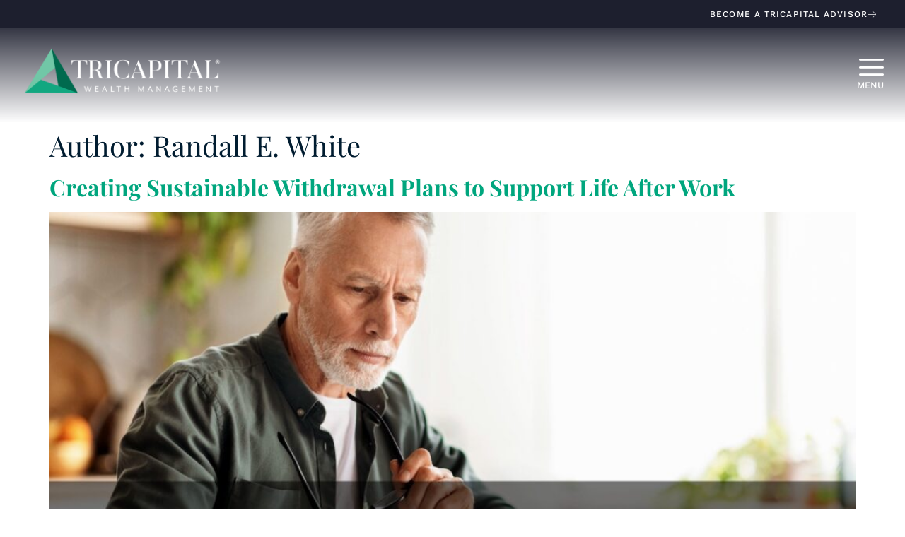

--- FILE ---
content_type: text/html; charset=UTF-8
request_url: https://www.tricapitalgroup.com/author/randywhite/
body_size: 21085
content:
<!doctype html>
<html lang="en-US">
<head>
	<meta charset="UTF-8">
	<meta name="viewport" content="width=device-width, initial-scale=1">
	<link rel="profile" href="https://gmpg.org/xfn/11">
	<title>Randall E. White | Tricapital Wealth Management</title>
<meta name='robots' content='noindex, follow' />
<link rel='dns-prefetch' href='//www.googletagmanager.com' />
<link href='//hb.wpmucdn.com' rel='preconnect' />
<link rel="alternate" type="application/rss+xml" title="Tricapital Wealth Management &raquo; Feed" href="https://www.tricapitalgroup.com/feed/" />
<link rel="alternate" type="application/rss+xml" title="Tricapital Wealth Management &raquo; Comments Feed" href="https://www.tricapitalgroup.com/comments/feed/" />
<link rel="alternate" type="application/rss+xml" title="Tricapital Wealth Management &raquo; Posts by Randall E. White Feed" href="https://www.tricapitalgroup.com/author/randywhite/feed/" />
		<style>
			.lazyload,
			.lazyloading {
				max-width: 100%;
			}
		</style>
		<link rel="stylesheet" type="text/css" href="https://use.typekit.net/lni4xty.css"><style id='wp-img-auto-sizes-contain-inline-css'>
img:is([sizes=auto i],[sizes^="auto," i]){contain-intrinsic-size:3000px 1500px}
/*# sourceURL=wp-img-auto-sizes-contain-inline-css */
</style>
<style id='wp-emoji-styles-inline-css'>

	img.wp-smiley, img.emoji {
		display: inline !important;
		border: none !important;
		box-shadow: none !important;
		height: 1em !important;
		width: 1em !important;
		margin: 0 0.07em !important;
		vertical-align: -0.1em !important;
		background: none !important;
		padding: 0 !important;
	}
/*# sourceURL=wp-emoji-styles-inline-css */
</style>
<link rel='stylesheet' id='wp-block-library-css' href='https://www.tricapitalgroup.com/wp-includes/css/dist/block-library/style.min.css?ver=6.9' media='all' />
<style id='global-styles-inline-css'>
:root{--wp--preset--aspect-ratio--square: 1;--wp--preset--aspect-ratio--4-3: 4/3;--wp--preset--aspect-ratio--3-4: 3/4;--wp--preset--aspect-ratio--3-2: 3/2;--wp--preset--aspect-ratio--2-3: 2/3;--wp--preset--aspect-ratio--16-9: 16/9;--wp--preset--aspect-ratio--9-16: 9/16;--wp--preset--color--black: #000000;--wp--preset--color--cyan-bluish-gray: #abb8c3;--wp--preset--color--white: #ffffff;--wp--preset--color--pale-pink: #f78da7;--wp--preset--color--vivid-red: #cf2e2e;--wp--preset--color--luminous-vivid-orange: #ff6900;--wp--preset--color--luminous-vivid-amber: #fcb900;--wp--preset--color--light-green-cyan: #7bdcb5;--wp--preset--color--vivid-green-cyan: #00d084;--wp--preset--color--pale-cyan-blue: #8ed1fc;--wp--preset--color--vivid-cyan-blue: #0693e3;--wp--preset--color--vivid-purple: #9b51e0;--wp--preset--gradient--vivid-cyan-blue-to-vivid-purple: linear-gradient(135deg,rgb(6,147,227) 0%,rgb(155,81,224) 100%);--wp--preset--gradient--light-green-cyan-to-vivid-green-cyan: linear-gradient(135deg,rgb(122,220,180) 0%,rgb(0,208,130) 100%);--wp--preset--gradient--luminous-vivid-amber-to-luminous-vivid-orange: linear-gradient(135deg,rgb(252,185,0) 0%,rgb(255,105,0) 100%);--wp--preset--gradient--luminous-vivid-orange-to-vivid-red: linear-gradient(135deg,rgb(255,105,0) 0%,rgb(207,46,46) 100%);--wp--preset--gradient--very-light-gray-to-cyan-bluish-gray: linear-gradient(135deg,rgb(238,238,238) 0%,rgb(169,184,195) 100%);--wp--preset--gradient--cool-to-warm-spectrum: linear-gradient(135deg,rgb(74,234,220) 0%,rgb(151,120,209) 20%,rgb(207,42,186) 40%,rgb(238,44,130) 60%,rgb(251,105,98) 80%,rgb(254,248,76) 100%);--wp--preset--gradient--blush-light-purple: linear-gradient(135deg,rgb(255,206,236) 0%,rgb(152,150,240) 100%);--wp--preset--gradient--blush-bordeaux: linear-gradient(135deg,rgb(254,205,165) 0%,rgb(254,45,45) 50%,rgb(107,0,62) 100%);--wp--preset--gradient--luminous-dusk: linear-gradient(135deg,rgb(255,203,112) 0%,rgb(199,81,192) 50%,rgb(65,88,208) 100%);--wp--preset--gradient--pale-ocean: linear-gradient(135deg,rgb(255,245,203) 0%,rgb(182,227,212) 50%,rgb(51,167,181) 100%);--wp--preset--gradient--electric-grass: linear-gradient(135deg,rgb(202,248,128) 0%,rgb(113,206,126) 100%);--wp--preset--gradient--midnight: linear-gradient(135deg,rgb(2,3,129) 0%,rgb(40,116,252) 100%);--wp--preset--font-size--small: 13px;--wp--preset--font-size--medium: 20px;--wp--preset--font-size--large: 36px;--wp--preset--font-size--x-large: 42px;--wp--preset--spacing--20: 0.44rem;--wp--preset--spacing--30: 0.67rem;--wp--preset--spacing--40: 1rem;--wp--preset--spacing--50: 1.5rem;--wp--preset--spacing--60: 2.25rem;--wp--preset--spacing--70: 3.38rem;--wp--preset--spacing--80: 5.06rem;--wp--preset--shadow--natural: 6px 6px 9px rgba(0, 0, 0, 0.2);--wp--preset--shadow--deep: 12px 12px 50px rgba(0, 0, 0, 0.4);--wp--preset--shadow--sharp: 6px 6px 0px rgba(0, 0, 0, 0.2);--wp--preset--shadow--outlined: 6px 6px 0px -3px rgb(255, 255, 255), 6px 6px rgb(0, 0, 0);--wp--preset--shadow--crisp: 6px 6px 0px rgb(0, 0, 0);}:root { --wp--style--global--content-size: 800px;--wp--style--global--wide-size: 1200px; }:where(body) { margin: 0; }.wp-site-blocks > .alignleft { float: left; margin-right: 2em; }.wp-site-blocks > .alignright { float: right; margin-left: 2em; }.wp-site-blocks > .aligncenter { justify-content: center; margin-left: auto; margin-right: auto; }:where(.wp-site-blocks) > * { margin-block-start: 24px; margin-block-end: 0; }:where(.wp-site-blocks) > :first-child { margin-block-start: 0; }:where(.wp-site-blocks) > :last-child { margin-block-end: 0; }:root { --wp--style--block-gap: 24px; }:root :where(.is-layout-flow) > :first-child{margin-block-start: 0;}:root :where(.is-layout-flow) > :last-child{margin-block-end: 0;}:root :where(.is-layout-flow) > *{margin-block-start: 24px;margin-block-end: 0;}:root :where(.is-layout-constrained) > :first-child{margin-block-start: 0;}:root :where(.is-layout-constrained) > :last-child{margin-block-end: 0;}:root :where(.is-layout-constrained) > *{margin-block-start: 24px;margin-block-end: 0;}:root :where(.is-layout-flex){gap: 24px;}:root :where(.is-layout-grid){gap: 24px;}.is-layout-flow > .alignleft{float: left;margin-inline-start: 0;margin-inline-end: 2em;}.is-layout-flow > .alignright{float: right;margin-inline-start: 2em;margin-inline-end: 0;}.is-layout-flow > .aligncenter{margin-left: auto !important;margin-right: auto !important;}.is-layout-constrained > .alignleft{float: left;margin-inline-start: 0;margin-inline-end: 2em;}.is-layout-constrained > .alignright{float: right;margin-inline-start: 2em;margin-inline-end: 0;}.is-layout-constrained > .aligncenter{margin-left: auto !important;margin-right: auto !important;}.is-layout-constrained > :where(:not(.alignleft):not(.alignright):not(.alignfull)){max-width: var(--wp--style--global--content-size);margin-left: auto !important;margin-right: auto !important;}.is-layout-constrained > .alignwide{max-width: var(--wp--style--global--wide-size);}body .is-layout-flex{display: flex;}.is-layout-flex{flex-wrap: wrap;align-items: center;}.is-layout-flex > :is(*, div){margin: 0;}body .is-layout-grid{display: grid;}.is-layout-grid > :is(*, div){margin: 0;}body{padding-top: 0px;padding-right: 0px;padding-bottom: 0px;padding-left: 0px;}a:where(:not(.wp-element-button)){text-decoration: underline;}:root :where(.wp-element-button, .wp-block-button__link){background-color: #32373c;border-width: 0;color: #fff;font-family: inherit;font-size: inherit;font-style: inherit;font-weight: inherit;letter-spacing: inherit;line-height: inherit;padding-top: calc(0.667em + 2px);padding-right: calc(1.333em + 2px);padding-bottom: calc(0.667em + 2px);padding-left: calc(1.333em + 2px);text-decoration: none;text-transform: inherit;}.has-black-color{color: var(--wp--preset--color--black) !important;}.has-cyan-bluish-gray-color{color: var(--wp--preset--color--cyan-bluish-gray) !important;}.has-white-color{color: var(--wp--preset--color--white) !important;}.has-pale-pink-color{color: var(--wp--preset--color--pale-pink) !important;}.has-vivid-red-color{color: var(--wp--preset--color--vivid-red) !important;}.has-luminous-vivid-orange-color{color: var(--wp--preset--color--luminous-vivid-orange) !important;}.has-luminous-vivid-amber-color{color: var(--wp--preset--color--luminous-vivid-amber) !important;}.has-light-green-cyan-color{color: var(--wp--preset--color--light-green-cyan) !important;}.has-vivid-green-cyan-color{color: var(--wp--preset--color--vivid-green-cyan) !important;}.has-pale-cyan-blue-color{color: var(--wp--preset--color--pale-cyan-blue) !important;}.has-vivid-cyan-blue-color{color: var(--wp--preset--color--vivid-cyan-blue) !important;}.has-vivid-purple-color{color: var(--wp--preset--color--vivid-purple) !important;}.has-black-background-color{background-color: var(--wp--preset--color--black) !important;}.has-cyan-bluish-gray-background-color{background-color: var(--wp--preset--color--cyan-bluish-gray) !important;}.has-white-background-color{background-color: var(--wp--preset--color--white) !important;}.has-pale-pink-background-color{background-color: var(--wp--preset--color--pale-pink) !important;}.has-vivid-red-background-color{background-color: var(--wp--preset--color--vivid-red) !important;}.has-luminous-vivid-orange-background-color{background-color: var(--wp--preset--color--luminous-vivid-orange) !important;}.has-luminous-vivid-amber-background-color{background-color: var(--wp--preset--color--luminous-vivid-amber) !important;}.has-light-green-cyan-background-color{background-color: var(--wp--preset--color--light-green-cyan) !important;}.has-vivid-green-cyan-background-color{background-color: var(--wp--preset--color--vivid-green-cyan) !important;}.has-pale-cyan-blue-background-color{background-color: var(--wp--preset--color--pale-cyan-blue) !important;}.has-vivid-cyan-blue-background-color{background-color: var(--wp--preset--color--vivid-cyan-blue) !important;}.has-vivid-purple-background-color{background-color: var(--wp--preset--color--vivid-purple) !important;}.has-black-border-color{border-color: var(--wp--preset--color--black) !important;}.has-cyan-bluish-gray-border-color{border-color: var(--wp--preset--color--cyan-bluish-gray) !important;}.has-white-border-color{border-color: var(--wp--preset--color--white) !important;}.has-pale-pink-border-color{border-color: var(--wp--preset--color--pale-pink) !important;}.has-vivid-red-border-color{border-color: var(--wp--preset--color--vivid-red) !important;}.has-luminous-vivid-orange-border-color{border-color: var(--wp--preset--color--luminous-vivid-orange) !important;}.has-luminous-vivid-amber-border-color{border-color: var(--wp--preset--color--luminous-vivid-amber) !important;}.has-light-green-cyan-border-color{border-color: var(--wp--preset--color--light-green-cyan) !important;}.has-vivid-green-cyan-border-color{border-color: var(--wp--preset--color--vivid-green-cyan) !important;}.has-pale-cyan-blue-border-color{border-color: var(--wp--preset--color--pale-cyan-blue) !important;}.has-vivid-cyan-blue-border-color{border-color: var(--wp--preset--color--vivid-cyan-blue) !important;}.has-vivid-purple-border-color{border-color: var(--wp--preset--color--vivid-purple) !important;}.has-vivid-cyan-blue-to-vivid-purple-gradient-background{background: var(--wp--preset--gradient--vivid-cyan-blue-to-vivid-purple) !important;}.has-light-green-cyan-to-vivid-green-cyan-gradient-background{background: var(--wp--preset--gradient--light-green-cyan-to-vivid-green-cyan) !important;}.has-luminous-vivid-amber-to-luminous-vivid-orange-gradient-background{background: var(--wp--preset--gradient--luminous-vivid-amber-to-luminous-vivid-orange) !important;}.has-luminous-vivid-orange-to-vivid-red-gradient-background{background: var(--wp--preset--gradient--luminous-vivid-orange-to-vivid-red) !important;}.has-very-light-gray-to-cyan-bluish-gray-gradient-background{background: var(--wp--preset--gradient--very-light-gray-to-cyan-bluish-gray) !important;}.has-cool-to-warm-spectrum-gradient-background{background: var(--wp--preset--gradient--cool-to-warm-spectrum) !important;}.has-blush-light-purple-gradient-background{background: var(--wp--preset--gradient--blush-light-purple) !important;}.has-blush-bordeaux-gradient-background{background: var(--wp--preset--gradient--blush-bordeaux) !important;}.has-luminous-dusk-gradient-background{background: var(--wp--preset--gradient--luminous-dusk) !important;}.has-pale-ocean-gradient-background{background: var(--wp--preset--gradient--pale-ocean) !important;}.has-electric-grass-gradient-background{background: var(--wp--preset--gradient--electric-grass) !important;}.has-midnight-gradient-background{background: var(--wp--preset--gradient--midnight) !important;}.has-small-font-size{font-size: var(--wp--preset--font-size--small) !important;}.has-medium-font-size{font-size: var(--wp--preset--font-size--medium) !important;}.has-large-font-size{font-size: var(--wp--preset--font-size--large) !important;}.has-x-large-font-size{font-size: var(--wp--preset--font-size--x-large) !important;}
:root :where(.wp-block-pullquote){font-size: 1.5em;line-height: 1.6;}
/*# sourceURL=global-styles-inline-css */
</style>
<link rel='stylesheet' id='hello-elementor-css' href='https://www.tricapitalgroup.com/wp-content/themes/hello-elementor/assets/css/reset.css?ver=3.4.6' media='all' />
<link rel='stylesheet' id='hello-elementor-theme-style-css' href='https://www.tricapitalgroup.com/wp-content/themes/hello-elementor/assets/css/theme.css?ver=3.4.6' media='all' />
<link rel='stylesheet' id='hello-elementor-header-footer-css' href='https://www.tricapitalgroup.com/wp-content/themes/hello-elementor/assets/css/header-footer.css?ver=3.4.6' media='all' />
<link rel='stylesheet' id='elementor-frontend-css' href='https://www.tricapitalgroup.com/wp-content/uploads/elementor/css/custom-frontend.min.css?ver=1769745274' media='all' />
<link rel='stylesheet' id='elementor-post-5-css' href='https://www.tricapitalgroup.com/wp-content/uploads/elementor/css/post-5.css?ver=1769745274' media='all' />
<link rel='stylesheet' id='e-animation-grow-css' href='https://www.tricapitalgroup.com/wp-content/plugins/elementor/assets/lib/animations/styles/e-animation-grow.min.css?ver=3.34.4' media='all' />
<link rel='stylesheet' id='widget-image-css' href='https://www.tricapitalgroup.com/wp-content/plugins/elementor/assets/css/widget-image.min.css?ver=3.34.4' media='all' />
<link rel='stylesheet' id='widget-icon-box-css' href='https://www.tricapitalgroup.com/wp-content/uploads/elementor/css/custom-widget-icon-box.min.css?ver=1769745274' media='all' />
<link rel='stylesheet' id='e-animation-fadeInDown-css' href='https://www.tricapitalgroup.com/wp-content/plugins/elementor/assets/lib/animations/styles/fadeInDown.min.css?ver=3.34.4' media='all' />
<link rel='stylesheet' id='widget-icon-list-css' href='https://www.tricapitalgroup.com/wp-content/uploads/elementor/css/custom-widget-icon-list.min.css?ver=1769745274' media='all' />
<link rel='stylesheet' id='widget-social-icons-css' href='https://www.tricapitalgroup.com/wp-content/plugins/elementor/assets/css/widget-social-icons.min.css?ver=3.34.4' media='all' />
<link rel='stylesheet' id='e-apple-webkit-css' href='https://www.tricapitalgroup.com/wp-content/uploads/elementor/css/custom-apple-webkit.min.css?ver=1769745274' media='all' />
<link rel='stylesheet' id='widget-nav-menu-css' href='https://www.tricapitalgroup.com/wp-content/uploads/elementor/css/custom-pro-widget-nav-menu.min.css?ver=1769745274' media='all' />
<link rel='stylesheet' id='widget-divider-css' href='https://www.tricapitalgroup.com/wp-content/plugins/elementor/assets/css/widget-divider.min.css?ver=3.34.4' media='all' />
<link rel='stylesheet' id='e-animation-bob-css' href='https://www.tricapitalgroup.com/wp-content/plugins/elementor/assets/lib/animations/styles/e-animation-bob.min.css?ver=3.34.4' media='all' />
<link rel='stylesheet' id='elementor-icons-css' href='https://www.tricapitalgroup.com/wp-content/plugins/elementor/assets/lib/eicons/css/elementor-icons.min.css?ver=5.46.0' media='all' />
<link rel='stylesheet' id='elementor-post-11-css' href='https://www.tricapitalgroup.com/wp-content/uploads/elementor/css/post-11.css?ver=1769745275' media='all' />
<link rel='stylesheet' id='elementor-post-19-css' href='https://www.tricapitalgroup.com/wp-content/uploads/elementor/css/post-19.css?ver=1769745275' media='all' />
<link rel='stylesheet' id='loftloader-lite-animation-css' href='https://www.tricapitalgroup.com/wp-content/plugins/loftloader/assets/css/loftloader.min.css?ver=2025121501' media='all' />
<link rel='stylesheet' id='hello-elementor-child-style-css' href='https://www.tricapitalgroup.com/wp-content/themes/hello-theme-child-master/style.css?ver=2.0.0.1683046224' media='all' />
<link rel='stylesheet' id='ekit-widget-styles-css' href='https://www.tricapitalgroup.com/wp-content/plugins/elementskit-lite/widgets/init/assets/css/widget-styles.css?ver=3.7.8' media='all' />
<link rel='stylesheet' id='ekit-responsive-css' href='https://www.tricapitalgroup.com/wp-content/plugins/elementskit-lite/widgets/init/assets/css/responsive.css?ver=3.7.8' media='all' />
<link rel='stylesheet' id='eael-general-css' href='https://www.tricapitalgroup.com/wp-content/plugins/essential-addons-for-elementor-lite/assets/front-end/css/view/general.min.css?ver=6.5.9' media='all' />
<link rel='stylesheet' id='bdt-uikit-css' href='https://www.tricapitalgroup.com/wp-content/plugins/bdthemes-prime-slider-lite/assets/css/bdt-uikit.css?ver=3.21.7' media='all' />
<link rel='stylesheet' id='prime-slider-site-css' href='https://www.tricapitalgroup.com/wp-content/plugins/bdthemes-prime-slider-lite/assets/css/prime-slider-site.css?ver=4.1.4' media='all' />
<link rel='stylesheet' id='elementor-gf-local-playfairdisplay-css' href='https://www.tricapitalgroup.com/wp-content/uploads/elementor/google-fonts/css/playfairdisplay.css?ver=1742393449' media='all' />
<link rel='stylesheet' id='elementor-gf-local-worksans-css' href='https://www.tricapitalgroup.com/wp-content/uploads/elementor/google-fonts/css/worksans.css?ver=1742393451' media='all' />
<link rel='stylesheet' id='elementor-icons-ekiticons-css' href='https://www.tricapitalgroup.com/wp-content/plugins/elementskit-lite/modules/elementskit-icon-pack/assets/css/ekiticons.css?ver=3.7.8' media='all' />
<link rel='stylesheet' id='elementor-icons-shared-0-css' href='https://www.tricapitalgroup.com/wp-content/plugins/elementor/assets/lib/font-awesome/css/fontawesome.min.css?ver=5.15.3' media='all' />
<link rel='stylesheet' id='elementor-icons-fa-solid-css' href='https://www.tricapitalgroup.com/wp-content/plugins/elementor/assets/lib/font-awesome/css/solid.min.css?ver=5.15.3' media='all' />
<link rel='stylesheet' id='elementor-icons-fa-brands-css' href='https://www.tricapitalgroup.com/wp-content/plugins/elementor/assets/lib/font-awesome/css/brands.min.css?ver=5.15.3' media='all' />
<script src="https://www.tricapitalgroup.com/wp-content/plugins/elementor-pro/assets/js/page-transitions.min.js?ver=3.34.4" id="page-transitions-js"></script>
<script src="https://www.tricapitalgroup.com/wp-includes/js/jquery/jquery.min.js?ver=3.7.1" id="jquery-core-js"></script>
<script src="https://www.tricapitalgroup.com/wp-includes/js/jquery/jquery-migrate.min.js?ver=3.4.1" id="jquery-migrate-js"></script>

<!-- Google tag (gtag.js) snippet added by Site Kit -->
<!-- Google Analytics snippet added by Site Kit -->
<script src="https://www.googletagmanager.com/gtag/js?id=GT-PHPX4W9" id="google_gtagjs-js" async></script>
<script id="google_gtagjs-js-after">
window.dataLayer = window.dataLayer || [];function gtag(){dataLayer.push(arguments);}
gtag("set","linker",{"domains":["www.tricapitalgroup.com"]});
gtag("js", new Date());
gtag("set", "developer_id.dZTNiMT", true);
gtag("config", "GT-PHPX4W9");
//# sourceURL=google_gtagjs-js-after
</script>
<script src="https://www.tricapitalgroup.com/wp-content/plugins/bdthemes-prime-slider-lite/assets/js/bdt-uikit.min.js?ver=3.21.7" id="bdt-uikit-js"></script>
<link rel="https://api.w.org/" href="https://www.tricapitalgroup.com/wp-json/" /><link rel="alternate" title="JSON" type="application/json" href="https://www.tricapitalgroup.com/wp-json/wp/v2/users/6" /><link rel="EditURI" type="application/rsd+xml" title="RSD" href="https://www.tricapitalgroup.com/xmlrpc.php?rsd" />
<meta name="generator" content="Site Kit by Google 1.171.0" /><!-- HFCM by 99 Robots - Snippet # 1: Meta Pixel -->
<!-- Meta Pixel Code -->
<script>
!function(f,b,e,v,n,t,s)
{if(f.fbq)return;n=f.fbq=function(){n.callMethod?
n.callMethod.apply(n,arguments):n.queue.push(arguments)};
if(!f._fbq)f._fbq=n;n.push=n;n.loaded=!0;n.version='2.0';
n.queue=[];t=b.createElement(e);t.async=!0;
t.src=v;s=b.getElementsByTagName(e)[0];
s.parentNode.insertBefore(t,s)}(window, document,'script',
'https://connect.facebook.net/en_US/fbevents.js');
fbq('init', '877882300419180');
fbq('track', 'PageView');
</script>
<noscript><img height="1" width="1" style="display:none"
src="https://www.facebook.com/tr?id=877882300419180&ev=PageView&noscript=1"
/></noscript>
<!-- End Meta Pixel Code -->
<!-- /end HFCM by 99 Robots -->
		<script>
			document.documentElement.className = document.documentElement.className.replace('no-js', 'js');
		</script>
				<style>
			.no-js img.lazyload {
				display: none;
			}

			figure.wp-block-image img.lazyloading {
				min-width: 150px;
			}

			.lazyload,
			.lazyloading {
				--smush-placeholder-width: 100px;
				--smush-placeholder-aspect-ratio: 1/1;
				width: var(--smush-image-width, var(--smush-placeholder-width)) !important;
				aspect-ratio: var(--smush-image-aspect-ratio, var(--smush-placeholder-aspect-ratio)) !important;
			}

						.lazyload, .lazyloading {
				opacity: 0;
			}

			.lazyloaded {
				opacity: 1;
				transition: opacity 400ms;
				transition-delay: 0ms;
			}

					</style>
		<meta name="generator" content="Elementor 3.34.4; features: additional_custom_breakpoints; settings: css_print_method-external, google_font-enabled, font_display-swap">
<!-- SEO meta tags powered by SmartCrawl https://wpmudev.com/project/smartcrawl-wordpress-seo/ -->
<script type="application/ld+json">{"@context":"https:\/\/schema.org","@graph":[{"@type":"WPHeader","url":"https:\/\/www.tricapitalgroup.com\/author\/randywhite\/","headline":"Randall E. White | Tricapital Wealth Management","description":""},{"@type":"WPFooter","url":"https:\/\/www.tricapitalgroup.com\/author\/randywhite\/","headline":"Randall E. White | Tricapital Wealth Management","description":"","copyrightYear":"2026"},{"@type":"Organization","@id":"https:\/\/www.tricapitalgroup.com\/#schema-publishing-organization","url":"https:\/\/www.tricapitalgroup.com","name":"TriCapital Wealth Management","logo":{"@type":"ImageObject","@id":"https:\/\/www.tricapitalgroup.com\/#schema-organization-logo","url":"https:\/\/tricapitalnews.wpenginepowered.com\/wp-content\/uploads\/2023\/01\/TRICAP-Logo-1500px.png","height":60,"width":60}},{"@type":"WebSite","@id":"https:\/\/www.tricapitalgroup.com\/#schema-website","url":"https:\/\/www.tricapitalgroup.com","name":"Financial Advisors | TriCapital Wealth Management | Charlotte, NC","encoding":"UTF-8","potentialAction":{"@type":"SearchAction","target":"https:\/\/www.tricapitalgroup.com\/search\/{search_term_string}\/","query-input":"required name=search_term_string"},"image":{"@type":"ImageObject","@id":"https:\/\/www.tricapitalgroup.com\/#schema-site-logo","url":"https:\/\/www.tricapitalgroup.com\/wp-content\/uploads\/2023\/01\/TRICAP-Logo-1500px.png","height":394,"width":1500,"caption":"TRICAPITAL WEALTH MANAGEMENT"}},{"@type":"ProfilePage","@id":"https:\/\/www.tricapitalgroup.com\/author\/randywhite\/#schema-webpage","url":"https:\/\/www.tricapitalgroup.com\/author\/randywhite\/","isPartOf":{"@id":"https:\/\/www.tricapitalgroup.com\/#schema-website"},"publisher":{"@id":"https:\/\/www.tricapitalgroup.com\/#schema-publishing-organization"},"mainEntity":{"@id":"#Randy White","@type":"Person","name":"Randall E. White","image":"https:\/\/www.tricapitalgroup.com\/wp-content\/uploads\/2023\/06\/cropped-square-RandyHeadShot_SizedForWeb-copy-96x96.jpg"},"hasPart":[{"@type":"Article","headline":"Creating Sustainable Withdrawal Plans to Support Life After Work","url":"https:\/\/www.tricapitalgroup.com\/blog\/creating-sustainable-withdrawal-plans-to-support-life-after-work\/","datePublished":"2026-01-28 12:51:31","author":{"@id":"#Randy White"}},{"@type":"Article","headline":"Designing Long-Term Income Strategies for a Confident Retirement Journey","url":"https:\/\/www.tricapitalgroup.com\/blog\/designing-long-term-income-strategies-for-a-confident-retirement-journey\/","datePublished":"2026-01-12 12:03:59","author":{"@id":"#Randy White"}},{"@type":"Article","headline":"6 Steps to Prepare for the Financial Realities of Retirement","url":"https:\/\/www.tricapitalgroup.com\/blog\/6-steps-to-prepare-for-the-financial-realities-of-retirement\/","datePublished":"2025-12-22 13:53:36","author":{"@id":"#Randy White"}},{"@type":"Article","headline":"Financial Planning for Major Life Transitions: What to Prioritize After 50","url":"https:\/\/www.tricapitalgroup.com\/blog\/financial-planning-for-major-life-transitions-what-to-prioritize-after-50\/","datePublished":"2025-12-16 12:47:23","author":{"@id":"#Randy White"}},{"@type":"Article","headline":"Why Long-Term Relationships Matter in Investment Management","url":"https:\/\/www.tricapitalgroup.com\/blog\/why-long-term-relationships-matter-in-investment-management\/","datePublished":"2025-11-24 15:46:52","author":{"@id":"#Randy White"}},{"@type":"Article","headline":"How to Reduce Taxes and Optimize Your Legacy Capital","url":"https:\/\/www.tricapitalgroup.com\/blog\/how-to-reduce-taxes-and-optimize-your-legacy-capital\/","datePublished":"2025-11-10 12:22:19","author":{"@id":"#Randy White"}},{"@type":"Article","headline":"The Importance of Regularly Reviewing Your Financial Plan","url":"https:\/\/www.tricapitalgroup.com\/blog\/the-importance-of-regularly-reviewing-your-financial-plan\/","datePublished":"2025-10-27 20:59:32","author":{"@id":"#Randy White"}},{"@type":"Article","headline":"5 Key Steps to Grow and Protect Your Wealth Over Time","url":"https:\/\/www.tricapitalgroup.com\/blog\/5-key-steps-to-grow-and-protect-your-wealth-over-time\/","datePublished":"2025-10-27 12:48:12","author":{"@id":"#Randy White"}},{"@type":"Article","headline":"Understanding Withdrawal Strategies: How to Sustain Your Retirement Income","url":"https:\/\/www.tricapitalgroup.com\/blog\/understanding-withdrawal-strategies-how-to-sustain-your-retirement-income\/","datePublished":"2025-09-30 01:16:11","author":{"@id":"#Randy White"}},{"@type":"Article","headline":"How to Optimize Your Lifestyle for a Comfortable Retirement","url":"https:\/\/www.tricapitalgroup.com\/blog\/how-to-optimize-your-lifestyle-for-a-comfortable-retirement\/","datePublished":"2025-09-15 14:33:03","author":{"@id":"#Randy White"}}]},{"@type":"BreadcrumbList","@id":"https:\/\/www.tricapitalgroup.com\/author\/randywhite?author_name=randywhite\/#breadcrumb","itemListElement":[{"@type":"ListItem","position":1,"name":"Home","item":"https:\/\/www.tricapitalgroup.com"},{"@type":"ListItem","position":2,"name":"Archive for randywhite"}]}]}</script>
<meta property="og:type" content="object" />
<meta property="og:title" content="Randall E. White | Tricapital Wealth Management" />
<meta name="twitter:card" content="summary" />
<meta name="twitter:title" content="Randall E. White | Tricapital Wealth Management" />
<!-- /SEO -->
			<style>
				.e-con.e-parent:nth-of-type(n+4):not(.e-lazyloaded):not(.e-no-lazyload),
				.e-con.e-parent:nth-of-type(n+4):not(.e-lazyloaded):not(.e-no-lazyload) * {
					background-image: none !important;
				}
				@media screen and (max-height: 1024px) {
					.e-con.e-parent:nth-of-type(n+3):not(.e-lazyloaded):not(.e-no-lazyload),
					.e-con.e-parent:nth-of-type(n+3):not(.e-lazyloaded):not(.e-no-lazyload) * {
						background-image: none !important;
					}
				}
				@media screen and (max-height: 640px) {
					.e-con.e-parent:nth-of-type(n+2):not(.e-lazyloaded):not(.e-no-lazyload),
					.e-con.e-parent:nth-of-type(n+2):not(.e-lazyloaded):not(.e-no-lazyload) * {
						background-image: none !important;
					}
				}
			</style>
						<meta name="theme-color" content="#FFFFFF">
			<link rel="icon" href="https://www.tricapitalgroup.com/wp-content/uploads/2023/01/cropped-TRICAP-Logo-Icon-1500px-32x32.png" sizes="32x32" />
<link rel="icon" href="https://www.tricapitalgroup.com/wp-content/uploads/2023/01/cropped-TRICAP-Logo-Icon-1500px-192x192.png" sizes="192x192" />
<link rel="apple-touch-icon" href="https://www.tricapitalgroup.com/wp-content/uploads/2023/01/cropped-TRICAP-Logo-Icon-1500px-180x180.png" />
<meta name="msapplication-TileImage" content="https://www.tricapitalgroup.com/wp-content/uploads/2023/01/cropped-TRICAP-Logo-Icon-1500px-270x270.png" />
<style id="loftloader-lite-custom-bg-color">#loftloader-wrapper .loader-section {
	background: #ffffff;
}
</style><style id="loftloader-lite-custom-bg-opacity">#loftloader-wrapper .loader-section {
	opacity: 1;
}
</style><style id="loftloader-lite-custom-loader">#loftloader-wrapper.pl-frame #loader {
	color: #17a473;
}
</style></head>
<body class="archive author author-randywhite author-6 wp-custom-logo wp-embed-responsive wp-theme-hello-elementor wp-child-theme-hello-theme-child-master hello-elementor-default loftloader-lite-enabled elementor-default elementor-kit-5"><div id="loftloader-wrapper" class="pl-frame" data-show-close-time="15000" data-max-load-time="5000"><div class="loader-section section-fade"></div><div class="loader-inner"><div id="loader"><img width="500" height="433" data-no-lazy="1" class="skip-lazy" alt="loader image" src="https://tricapitalnews.wpenginepowered.com/wp-content/uploads/2023/01/TRICAP-Logo-Icon-1500px-e1686241526864.png"><span></span></div></div><div class="loader-close-button" style="display: none;"><span class="screen-reader-text">Close</span></div></div>

		<e-page-transition class="e-page-transition--entering" exclude="^https\:\/\/www\.tricapitalgroup\.com\/wp\-admin\/">
					</e-page-transition>
		
<a class="skip-link screen-reader-text" href="#content">Skip to content</a>

		<header data-elementor-type="header" data-elementor-id="11" class="elementor elementor-11 elementor-location-header" data-elementor-post-type="elementor_library">
					<section class="elementor-section elementor-top-section elementor-element elementor-element-464cc81 elementor-hidden-mobile elementor-section-boxed elementor-section-height-default elementor-section-height-default" data-id="464cc81" data-element_type="section" data-settings="{&quot;background_background&quot;:&quot;classic&quot;}">
						<div class="elementor-container elementor-column-gap-default">
					<div class="elementor-column elementor-col-50 elementor-top-column elementor-element elementor-element-62ecb71" data-id="62ecb71" data-element_type="column">
			<div class="elementor-widget-wrap">
							</div>
		</div>
				<div class="elementor-column elementor-col-50 elementor-top-column elementor-element elementor-element-2a2b8df" data-id="2a2b8df" data-element_type="column">
			<div class="elementor-widget-wrap elementor-element-populated">
						<div class="elementor-element elementor-element-91dda03 elementor-align-right elementor-widget elementor-widget-button" data-id="91dda03" data-element_type="widget" data-widget_type="button.default">
				<div class="elementor-widget-container">
									<div class="elementor-button-wrapper">
					<a class="elementor-button elementor-button-link elementor-size-sm elementor-animation-grow" href="https://tricapitaladvisor.com/" target="_blank">
						<span class="elementor-button-content-wrapper">
						<span class="elementor-button-icon">
				<i aria-hidden="true" class="icon icon-arrow-right"></i>			</span>
									<span class="elementor-button-text">Become a tricapital advisor</span>
					</span>
					</a>
				</div>
								</div>
				</div>
					</div>
		</div>
					</div>
		</section>
				<section class="elementor-section elementor-top-section elementor-element elementor-element-6622d8f elementor-section-boxed elementor-section-height-default elementor-section-height-default elementor-invisible" data-id="6622d8f" data-element_type="section" data-settings="{&quot;background_background&quot;:&quot;gradient&quot;,&quot;animation&quot;:&quot;fadeInDown&quot;}">
						<div class="elementor-container elementor-column-gap-default">
					<div class="elementor-column elementor-col-50 elementor-top-column elementor-element elementor-element-dcedadb" data-id="dcedadb" data-element_type="column">
			<div class="elementor-widget-wrap elementor-element-populated">
						<div data-tooltip-id="f49d957" data-tooltip_settings="{&quot;type&quot;:&quot;text&quot;,&quot;content&quot;:&quot;&quot;,&quot;minWidth&quot;:{&quot;desktop&quot;:0,&quot;mobile&quot;:0,&quot;tablet&quot;:0},&quot;maxWidth&quot;:{&quot;desktop&quot;:null,&quot;mobile&quot;:null,&quot;tablet&quot;:null},&quot;zindex&quot;:&quot;&quot;,&quot;target&quot;:&quot;&quot;,&quot;anime&quot;:&quot;fade&quot;,&quot;trigger&quot;:&quot;hover&quot;,&quot;side&quot;:&quot;top,bottom&quot;,&quot;arrow&quot;:false,&quot;distance&quot;:6,&quot;duration&quot;:350,&quot;delay&quot;:10,&quot;hideOn&quot;:[],&quot;elemID&quot;:&quot;f49d957&quot;,&quot;follow_mouse&quot;:false}" class="elementor-element elementor-element-f49d957 premium-global-tooltips-yes elementor-widget elementor-widget-image" data-id="f49d957" data-element_type="widget" data-widget_type="image.default">
						<div class="premium-gtooltips-temp premium-global-tooltips-wrapper-temp-f49d957" style="display: none;">
					<div id="tooltip_content-f49d957" class="premium-global-tooltip-content premium-tooltip-content-wrapper-f49d957">
															<span class="premium-tootltip-text">
									RETURN TO HOMEPAGE									</span>
														</div>
				</div>
					<div class="elementor-widget-container">
																<a href="https://www.tricapitalgroup.com">
							<img fetchpriority="high" width="600" height="190" src="https://www.tricapitalgroup.com/wp-content/uploads/2023/01/Tricap-logo-wht-1500-e432d48b.png" class="elementor-animation-grow attachment-large size-large wp-image-448" alt="TRICAPITAL WEALTH MANAGEMENT" srcset="https://www.tricapitalgroup.com/wp-content/uploads/2023/01/Tricap-logo-wht-1500-e432d48b.png 600w, https://www.tricapitalgroup.com/wp-content/uploads/2023/01/Tricap-logo-wht-1500-e432d48b-300x95.png 300w" sizes="(max-width: 600px) 100vw, 600px" />								</a>
															</div>
				</div>
					</div>
		</div>
				<div class="elementor-column elementor-col-50 elementor-top-column elementor-element elementor-element-3d7c49b" data-id="3d7c49b" data-element_type="column">
			<div class="elementor-widget-wrap elementor-element-populated">
						<div class="elementor-element elementor-element-7a69b83 elementor-view-default elementor-position-block-start elementor-mobile-position-block-start elementor-widget elementor-widget-icon-box" data-id="7a69b83" data-element_type="widget" data-widget_type="icon-box.default">
				<div class="elementor-widget-container">
							<div class="elementor-icon-box-wrapper">

						<div class="elementor-icon-box-icon">
				<a href="#elementor-action%3Aaction%3Dpopup%3Aopen%26settings%3DeyJpZCI6IjIwMCIsInRvZ2dsZSI6ZmFsc2V9" class="elementor-icon elementor-animation-grow" tabindex="-1" aria-label="MENU">
				<i aria-hidden="true" class="icon icon-menu-11"></i>				</a>
			</div>
			
						<div class="elementor-icon-box-content">

									<h3 class="elementor-icon-box-title">
						<a href="#elementor-action%3Aaction%3Dpopup%3Aopen%26settings%3DeyJpZCI6IjIwMCIsInRvZ2dsZSI6ZmFsc2V9" >
							MENU						</a>
					</h3>
				
				
			</div>
			
		</div>
						</div>
				</div>
					</div>
		</div>
					</div>
		</section>
				</header>
		<main id="content" class="site-main">

			<div class="page-header">
			<h1 class="entry-title">Author: <span>Randall E. White</span></h1>		</div>
	
	<div class="page-content">
					<article class="post">
				<h2 class="entry-title"><a href="https://www.tricapitalgroup.com/blog/creating-sustainable-withdrawal-plans-to-support-life-after-work/">Creating Sustainable Withdrawal Plans to Support Life After Work</a></h2><a href="https://www.tricapitalgroup.com/blog/creating-sustainable-withdrawal-plans-to-support-life-after-work/"><img width="800" height="534" data-src="https://www.tricapitalgroup.com/wp-content/uploads/2026/01/TriCap-Sustainable-Withdrawal-Planning-1024x684.jpeg" class="attachment-large size-large wp-post-image lazyload" alt="Retirement isn’t just about saving, it’s about sustainable withdrawal planning that adapts as life changes after work." decoding="async" data-srcset="https://www.tricapitalgroup.com/wp-content/uploads/2026/01/TriCap-Sustainable-Withdrawal-Planning-1024x684.jpeg 1024w, https://www.tricapitalgroup.com/wp-content/uploads/2026/01/TriCap-Sustainable-Withdrawal-Planning-300x200.jpeg 300w, https://www.tricapitalgroup.com/wp-content/uploads/2026/01/TriCap-Sustainable-Withdrawal-Planning-768x513.jpeg 768w, https://www.tricapitalgroup.com/wp-content/uploads/2026/01/TriCap-Sustainable-Withdrawal-Planning.jpeg 1200w" data-sizes="(max-width: 800px) 100vw, 800px" src="[data-uri]" style="--smush-placeholder-width: 800px; --smush-placeholder-aspect-ratio: 800/534;" /></a><p>After years of saving and building toward retirement, the focus eventually shifts to a new question: how do those assets support everyday life after work? Creating a sustainable withdrawal plan is one of the most important and often overlooked parts of retirement planning. Withdrawal planning isn’t about pulling a single number from a calculator and [&hellip;]</p>
			</article>
					<article class="post">
				<h2 class="entry-title"><a href="https://www.tricapitalgroup.com/blog/designing-long-term-income-strategies-for-a-confident-retirement-journey/">Designing Long-Term Income Strategies for a Confident Retirement Journey</a></h2><a href="https://www.tricapitalgroup.com/blog/designing-long-term-income-strategies-for-a-confident-retirement-journey/"><img width="800" height="534" data-src="https://www.tricapitalgroup.com/wp-content/uploads/2026/01/01-2025-TriCap-Desiging-Long-Term-Income-Strategies-1024x684.jpeg" class="attachment-large size-large wp-post-image lazyload" alt="Designing long-term income strategies isn’t just about numbers, it’s about creating a plan that evolves with you throughout retirement." decoding="async" data-srcset="https://www.tricapitalgroup.com/wp-content/uploads/2026/01/01-2025-TriCap-Desiging-Long-Term-Income-Strategies-1024x684.jpeg 1024w, https://www.tricapitalgroup.com/wp-content/uploads/2026/01/01-2025-TriCap-Desiging-Long-Term-Income-Strategies-300x200.jpeg 300w, https://www.tricapitalgroup.com/wp-content/uploads/2026/01/01-2025-TriCap-Desiging-Long-Term-Income-Strategies-768x513.jpeg 768w, https://www.tricapitalgroup.com/wp-content/uploads/2026/01/01-2025-TriCap-Desiging-Long-Term-Income-Strategies.jpeg 1200w" data-sizes="(max-width: 800px) 100vw, 800px" src="[data-uri]" style="--smush-placeholder-width: 800px; --smush-placeholder-aspect-ratio: 800/534;" /></a><p>Retirement planning often focuses heavily on saving, but the real transition begins when those savings are meant to support everyday life. Turning accumulated assets into reliable income is one of the most important and nuanced parts of retirement planning. That’s where long-term income strategies come into play. Rather than relying on a single approach, income [&hellip;]</p>
			</article>
					<article class="post">
				<h2 class="entry-title"><a href="https://www.tricapitalgroup.com/blog/6-steps-to-prepare-for-the-financial-realities-of-retirement/">6 Steps to Prepare for the Financial Realities of Retirement</a></h2><a href="https://www.tricapitalgroup.com/blog/6-steps-to-prepare-for-the-financial-realities-of-retirement/"><img width="800" height="534" data-src="https://www.tricapitalgroup.com/wp-content/uploads/2025/12/TriCap-6-Steps-to-Prepare-for-the-Financial-Realities-of-Retirement-min-1024x684.jpeg" class="attachment-large size-large wp-post-image lazyload" alt="From income planning to lifestyle choices, the financial realities of retirement shape every decision." decoding="async" data-srcset="https://www.tricapitalgroup.com/wp-content/uploads/2025/12/TriCap-6-Steps-to-Prepare-for-the-Financial-Realities-of-Retirement-min-1024x684.jpeg 1024w, https://www.tricapitalgroup.com/wp-content/uploads/2025/12/TriCap-6-Steps-to-Prepare-for-the-Financial-Realities-of-Retirement-min-300x200.jpeg 300w, https://www.tricapitalgroup.com/wp-content/uploads/2025/12/TriCap-6-Steps-to-Prepare-for-the-Financial-Realities-of-Retirement-min-768x513.jpeg 768w, https://www.tricapitalgroup.com/wp-content/uploads/2025/12/TriCap-6-Steps-to-Prepare-for-the-Financial-Realities-of-Retirement-min.jpeg 1200w" data-sizes="(max-width: 800px) 100vw, 800px" src="[data-uri]" style="--smush-placeholder-width: 800px; --smush-placeholder-aspect-ratio: 800/534;" /></a><p>Retirement marks a major shift, one that blends anticipation, change, and plenty of questions about how your finances will support the lifestyle you want. While no two retirements look the same, many people share similar concerns: Will their income strategy align with their goals? How will taxes impact withdrawals? What adjustments might be needed as [&hellip;]</p>
			</article>
					<article class="post">
				<h2 class="entry-title"><a href="https://www.tricapitalgroup.com/blog/financial-planning-for-major-life-transitions-what-to-prioritize-after-50/">Financial Planning for Major Life Transitions: What to Prioritize After 50</a></h2><a href="https://www.tricapitalgroup.com/blog/financial-planning-for-major-life-transitions-what-to-prioritize-after-50/"><img width="800" height="534" data-src="https://www.tricapitalgroup.com/wp-content/uploads/2025/12/TriCap-Financial-Planning-for-Major-Life-Transitions-What-to-Prioritize-After-50-min-1024x684.jpeg" class="attachment-large size-large wp-post-image lazyload" alt="From retirement to caregiving, life transition financial planning can help you prepare for what’s next." decoding="async" data-srcset="https://www.tricapitalgroup.com/wp-content/uploads/2025/12/TriCap-Financial-Planning-for-Major-Life-Transitions-What-to-Prioritize-After-50-min-1024x684.jpeg 1024w, https://www.tricapitalgroup.com/wp-content/uploads/2025/12/TriCap-Financial-Planning-for-Major-Life-Transitions-What-to-Prioritize-After-50-min-300x200.jpeg 300w, https://www.tricapitalgroup.com/wp-content/uploads/2025/12/TriCap-Financial-Planning-for-Major-Life-Transitions-What-to-Prioritize-After-50-min-768x513.jpeg 768w, https://www.tricapitalgroup.com/wp-content/uploads/2025/12/TriCap-Financial-Planning-for-Major-Life-Transitions-What-to-Prioritize-After-50-min.jpeg 1200w" data-sizes="(max-width: 800px) 100vw, 800px" src="[data-uri]" style="--smush-placeholder-width: 800px; --smush-placeholder-aspect-ratio: 800/534;" /></a><p>Life after 50 can be one of the most meaningful chapters yet. Retirement may be on the horizon. Your career might be shifting. Maybe you’re caring for aging parents, welcoming grandchildren, downsizing your home, or navigating unexpected changes like divorce or the loss of a loved one. While every transition looks different, one thing is [&hellip;]</p>
			</article>
					<article class="post">
				<h2 class="entry-title"><a href="https://www.tricapitalgroup.com/blog/why-long-term-relationships-matter-in-investment-management/">Why Long-Term Relationships Matter in Investment Management</a></h2><a href="https://www.tricapitalgroup.com/blog/why-long-term-relationships-matter-in-investment-management/"><img width="800" height="534" data-src="https://www.tricapitalgroup.com/wp-content/uploads/2025/11/Blog-Img-15-Tricap-Why-Long-Term-Relationships-Matter-in-Inves-min-1024x683.jpeg" class="attachment-large size-large wp-post-image lazyload" alt="The strongest financial strategies grow from trust and time. Discover how long-term investment management relationships help you stay aligned through every stage of life." decoding="async" data-srcset="https://www.tricapitalgroup.com/wp-content/uploads/2025/11/Blog-Img-15-Tricap-Why-Long-Term-Relationships-Matter-in-Inves-min-1024x683.jpeg 1024w, https://www.tricapitalgroup.com/wp-content/uploads/2025/11/Blog-Img-15-Tricap-Why-Long-Term-Relationships-Matter-in-Inves-min-300x200.jpeg 300w, https://www.tricapitalgroup.com/wp-content/uploads/2025/11/Blog-Img-15-Tricap-Why-Long-Term-Relationships-Matter-in-Inves-min-768x512.jpeg 768w, https://www.tricapitalgroup.com/wp-content/uploads/2025/11/Blog-Img-15-Tricap-Why-Long-Term-Relationships-Matter-in-Inves-min.jpeg 1280w" data-sizes="(max-width: 800px) 100vw, 800px" src="[data-uri]" style="--smush-placeholder-width: 800px; --smush-placeholder-aspect-ratio: 800/534;" /></a><p>When it comes to investment management, the most valuable asset isn’t always found in your portfolio; it’s in the relationship you build with your financial advisor. A truly effective partnership goes beyond quarterly reports or market updates. It’s about collaboration, open communication, and trust that grows stronger over time. In a world where financial advice [&hellip;]</p>
			</article>
					<article class="post">
				<h2 class="entry-title"><a href="https://www.tricapitalgroup.com/blog/how-to-reduce-taxes-and-optimize-your-legacy-capital/">How to Reduce Taxes and Optimize Your Legacy Capital</a></h2><a href="https://www.tricapitalgroup.com/blog/how-to-reduce-taxes-and-optimize-your-legacy-capital/"><img width="800" height="534" data-src="https://www.tricapitalgroup.com/wp-content/uploads/2025/11/Blog-Img-16-Ticap-How-to-Reduce-Taxes-and-Optimize-Your-Legacy-min-1024x683.jpeg" class="attachment-large size-large wp-post-image lazyload" alt="Ready to reduce taxes and optimize your legacy capital with clarity and intention? Let’s start the conversation." decoding="async" data-srcset="https://www.tricapitalgroup.com/wp-content/uploads/2025/11/Blog-Img-16-Ticap-How-to-Reduce-Taxes-and-Optimize-Your-Legacy-min-1024x683.jpeg 1024w, https://www.tricapitalgroup.com/wp-content/uploads/2025/11/Blog-Img-16-Ticap-How-to-Reduce-Taxes-and-Optimize-Your-Legacy-min-300x200.jpeg 300w, https://www.tricapitalgroup.com/wp-content/uploads/2025/11/Blog-Img-16-Ticap-How-to-Reduce-Taxes-and-Optimize-Your-Legacy-min-768x512.jpeg 768w, https://www.tricapitalgroup.com/wp-content/uploads/2025/11/Blog-Img-16-Ticap-How-to-Reduce-Taxes-and-Optimize-Your-Legacy-min.jpeg 1280w" data-sizes="(max-width: 800px) 100vw, 800px" src="[data-uri]" style="--smush-placeholder-width: 800px; --smush-placeholder-aspect-ratio: 800/534;" /></a><p>When you’ve spent decades saving, investing, and building a life of financial stability, one of the most meaningful questions you can ask yourself is: How can I make sure what I’ve built continues to have a positive impact long after I’m gone? That’s where thoughtful planning around how to reduce taxes and optimize your legacy [&hellip;]</p>
			</article>
					<article class="post">
				<h2 class="entry-title"><a href="https://www.tricapitalgroup.com/blog/the-importance-of-regularly-reviewing-your-financial-plan/">The Importance of Regularly Reviewing Your Financial Plan</a></h2><a href="https://www.tricapitalgroup.com/blog/the-importance-of-regularly-reviewing-your-financial-plan/"><img width="800" height="534" data-src="https://www.tricapitalgroup.com/wp-content/uploads/2025/10/Blog-Img-2-TriCapital-The-Importance-of-Regularly-Reviewin-min-1024x683.jpeg" class="attachment-large size-large wp-post-image lazyload" alt="Life doesn’t stay the same, your plan shouldn’t either. Here’s why a financial plan review matters." decoding="async" data-srcset="https://www.tricapitalgroup.com/wp-content/uploads/2025/10/Blog-Img-2-TriCapital-The-Importance-of-Regularly-Reviewin-min-1024x683.jpeg 1024w, https://www.tricapitalgroup.com/wp-content/uploads/2025/10/Blog-Img-2-TriCapital-The-Importance-of-Regularly-Reviewin-min-300x200.jpeg 300w, https://www.tricapitalgroup.com/wp-content/uploads/2025/10/Blog-Img-2-TriCapital-The-Importance-of-Regularly-Reviewin-min-768x512.jpeg 768w, https://www.tricapitalgroup.com/wp-content/uploads/2025/10/Blog-Img-2-TriCapital-The-Importance-of-Regularly-Reviewin-min.jpeg 1280w" data-sizes="(max-width: 800px) 100vw, 800px" src="[data-uri]" style="--smush-placeholder-width: 800px; --smush-placeholder-aspect-ratio: 800/534;" /></a><p>A well-constructed financial plan acts as a compass, helping guide decisions about your income, investments, taxes, and goals. But even the most thoughtfully designed plan won’t stay aligned forever. Life moves, markets shift, and goals evolve. That’s where the value of a regular financial plan review really comes into focus. A financial plan review isn&#8217;t [&hellip;]</p>
			</article>
					<article class="post">
				<h2 class="entry-title"><a href="https://www.tricapitalgroup.com/blog/5-key-steps-to-grow-and-protect-your-wealth-over-time/">5 Key Steps to Grow and Protect Your Wealth Over Time</a></h2><a href="https://www.tricapitalgroup.com/blog/5-key-steps-to-grow-and-protect-your-wealth-over-time/"><img width="800" height="534" data-src="https://www.tricapitalgroup.com/wp-content/uploads/2025/10/Blog-Img-1-TriCapital-5-Key-Steps-to-Grow-and-Protect-Your-min-1024x683.jpeg" class="attachment-large size-large wp-post-image lazyload" alt="Learn how to grow and protect your wealth with key steps designed to support your financial goals at every stage of life." decoding="async" data-srcset="https://www.tricapitalgroup.com/wp-content/uploads/2025/10/Blog-Img-1-TriCapital-5-Key-Steps-to-Grow-and-Protect-Your-min-1024x683.jpeg 1024w, https://www.tricapitalgroup.com/wp-content/uploads/2025/10/Blog-Img-1-TriCapital-5-Key-Steps-to-Grow-and-Protect-Your-min-300x200.jpeg 300w, https://www.tricapitalgroup.com/wp-content/uploads/2025/10/Blog-Img-1-TriCapital-5-Key-Steps-to-Grow-and-Protect-Your-min-768x512.jpeg 768w, https://www.tricapitalgroup.com/wp-content/uploads/2025/10/Blog-Img-1-TriCapital-5-Key-Steps-to-Grow-and-Protect-Your-min.jpeg 1280w" data-sizes="(max-width: 800px) 100vw, 800px" src="[data-uri]" style="--smush-placeholder-width: 800px; --smush-placeholder-aspect-ratio: 800/534;" /></a><p>Growing and protecting your wealth isn’t about luck or perfect timing, it’s about making thoughtful choices, staying consistent, and adapting as life changes. While financial goals can vary from person to person, the process for building a strong foundation often starts with the same few steps. And the earlier you begin, or the more intentionally [&hellip;]</p>
			</article>
					<article class="post">
				<h2 class="entry-title"><a href="https://www.tricapitalgroup.com/blog/understanding-withdrawal-strategies-how-to-sustain-your-retirement-income/">Understanding Withdrawal Strategies: How to Sustain Your Retirement Income</a></h2><a href="https://www.tricapitalgroup.com/blog/understanding-withdrawal-strategies-how-to-sustain-your-retirement-income/"><img width="800" height="534" data-src="https://www.tricapitalgroup.com/wp-content/uploads/2025/09/Blog-Img-9-TriCap-Understanding-Withdrawal-Strategies-1024x684.jpeg" class="attachment-large size-large wp-post-image lazyload" alt="Retirement savings are only half the story, withdrawal strategies are key to sustaining retirement income." decoding="async" data-srcset="https://www.tricapitalgroup.com/wp-content/uploads/2025/09/Blog-Img-9-TriCap-Understanding-Withdrawal-Strategies-1024x684.jpeg 1024w, https://www.tricapitalgroup.com/wp-content/uploads/2025/09/Blog-Img-9-TriCap-Understanding-Withdrawal-Strategies-300x200.jpeg 300w, https://www.tricapitalgroup.com/wp-content/uploads/2025/09/Blog-Img-9-TriCap-Understanding-Withdrawal-Strategies-768x513.jpeg 768w, https://www.tricapitalgroup.com/wp-content/uploads/2025/09/Blog-Img-9-TriCap-Understanding-Withdrawal-Strategies.jpeg 1200w" data-sizes="(max-width: 800px) 100vw, 800px" src="[data-uri]" style="--smush-placeholder-width: 800px; --smush-placeholder-aspect-ratio: 800/534;" /></a><p>Retirement is often described as the start of a new chapter, one where you finally get to spend more time on the people and passions that matter most. But along with the excitement comes an important question: How do you turn years of saving into a steady income that lasts? That’s where withdrawal strategies come [&hellip;]</p>
			</article>
					<article class="post">
				<h2 class="entry-title"><a href="https://www.tricapitalgroup.com/blog/how-to-optimize-your-lifestyle-for-a-comfortable-retirement/">How to Optimize Your Lifestyle for a Comfortable Retirement</a></h2><a href="https://www.tricapitalgroup.com/blog/how-to-optimize-your-lifestyle-for-a-comfortable-retirement/"><img width="800" height="534" data-src="https://www.tricapitalgroup.com/wp-content/uploads/2025/09/Blog-Img-8-TriCap-How-to-Optimize-Your-Lifestyle-Capital-1024x683.jpeg" class="attachment-large size-large wp-post-image lazyload" alt="Your lifestyle capital shapes both today and tomorrow. Here’s how to prepare for a comfortable retirement." decoding="async" data-srcset="https://www.tricapitalgroup.com/wp-content/uploads/2025/09/Blog-Img-8-TriCap-How-to-Optimize-Your-Lifestyle-Capital-1024x683.jpeg 1024w, https://www.tricapitalgroup.com/wp-content/uploads/2025/09/Blog-Img-8-TriCap-How-to-Optimize-Your-Lifestyle-Capital-300x200.jpeg 300w, https://www.tricapitalgroup.com/wp-content/uploads/2025/09/Blog-Img-8-TriCap-How-to-Optimize-Your-Lifestyle-Capital-768x512.jpeg 768w, https://www.tricapitalgroup.com/wp-content/uploads/2025/09/Blog-Img-8-TriCap-How-to-Optimize-Your-Lifestyle-Capital.jpeg 1280w" data-sizes="(max-width: 800px) 100vw, 800px" src="[data-uri]" style="--smush-placeholder-width: 800px; --smush-placeholder-aspect-ratio: 800/534;" /></a><p>When most people think about preparing for retirement, they focus on investments, savings, and Social Security. But there’s another dimension that plays an equally important role in shaping your future: lifestyle capital. What Is Lifestyle Capital? Lifestyle capital is more than dollars and cents. It’s the blend of financial resources, personal choices, and daily habits [&hellip;]</p>
			</article>
			</div>

			<nav class="pagination">
			<div class="nav-previous"></div>
			<div class="nav-next"><a href="https://www.tricapitalgroup.com/author/randywhite/page/2/" >Next <span class="meta-nav">&rarr;</span></a></div>
		</nav>
	
</main>
		<footer data-elementor-type="footer" data-elementor-id="19" class="elementor elementor-19 elementor-location-footer" data-elementor-post-type="elementor_library">
					<section class="elementor-section elementor-top-section elementor-element elementor-element-28b1ab8 elementor-section-boxed elementor-section-height-default elementor-section-height-default" data-id="28b1ab8" data-element_type="section" data-settings="{&quot;background_background&quot;:&quot;classic&quot;}">
							<div class="elementor-background-overlay"></div>
							<div class="elementor-container elementor-column-gap-default">
					<div class="elementor-column elementor-col-100 elementor-top-column elementor-element elementor-element-f19408d" data-id="f19408d" data-element_type="column">
			<div class="elementor-widget-wrap elementor-element-populated">
						<section class="elementor-section elementor-inner-section elementor-element elementor-element-7950cd4 elementor-section-boxed elementor-section-height-default elementor-section-height-default" data-id="7950cd4" data-element_type="section">
						<div class="elementor-container elementor-column-gap-default">
					<div class="elementor-column elementor-col-33 elementor-inner-column elementor-element elementor-element-57f4c5b" data-id="57f4c5b" data-element_type="column">
			<div class="elementor-widget-wrap elementor-element-populated">
						<div class="elementor-element elementor-element-f4ee6fb elementor-widget elementor-widget-image" data-id="f4ee6fb" data-element_type="widget" data-widget_type="image.default">
				<div class="elementor-widget-container">
																<a href="https://www.tricapitalgroup.com">
							<img width="600" height="190" data-src="https://www.tricapitalgroup.com/wp-content/uploads/2023/01/Tricap-logo-wht-1500-e432d48b.png" class="attachment-large size-large wp-image-448 lazyload" alt="TRICAPITAL WEALTH MANAGEMENT" data-srcset="https://www.tricapitalgroup.com/wp-content/uploads/2023/01/Tricap-logo-wht-1500-e432d48b.png 600w, https://www.tricapitalgroup.com/wp-content/uploads/2023/01/Tricap-logo-wht-1500-e432d48b-300x95.png 300w" data-sizes="(max-width: 600px) 100vw, 600px" src="[data-uri]" style="--smush-placeholder-width: 600px; --smush-placeholder-aspect-ratio: 600/190;" />								</a>
															</div>
				</div>
				<div class="elementor-element elementor-element-07510a6 elementor-mobile-align-center elementor-icon-list--layout-traditional elementor-list-item-link-full_width elementor-widget elementor-widget-icon-list" data-id="07510a6" data-element_type="widget" data-widget_type="icon-list.default">
				<div class="elementor-widget-container">
							<ul class="elementor-icon-list-items">
							<li class="elementor-icon-list-item">
											<a href="https://www.google.com/maps/place/TriCapital+Wealth+Management/@35.1479463,-80.8436839,17z/data=!3m2!4b1!5s0x88569e68d31c9d43:0x5e31a965cd1ee3a6!4m6!3m5!1s0x88569e699c8f63bd:0xa59aea5f43a997a1!8m2!3d35.1479463!4d-80.841109!16s%2Fg%2F1td_cd31?entry=ttu" target="_blank">

											<span class="elementor-icon-list-text">Three South Executive Park <br>6115 Park South Drive, Suite 330 <br>Charlotte, NC 28210</span>
											</a>
									</li>
						</ul>
						</div>
				</div>
				<div class="elementor-element elementor-element-42e5c19 elementor-shape-circle e-grid-align-left e-grid-align-mobile-center elementor-grid-0 elementor-widget elementor-widget-global elementor-global-186 elementor-widget-social-icons" data-id="42e5c19" data-element_type="widget" data-widget_type="social-icons.default">
				<div class="elementor-widget-container">
							<div class="elementor-social-icons-wrapper elementor-grid" role="list">
							<span class="elementor-grid-item" role="listitem">
					<a class="elementor-icon elementor-social-icon elementor-social-icon-envelope elementor-animation-grow elementor-repeater-item-c50eef3" href="mailto:admin1@tricapitalgroup.com" target="_blank">
						<span class="elementor-screen-only">Envelope</span>
						<i aria-hidden="true" class="fas fa-envelope"></i>					</a>
				</span>
							<span class="elementor-grid-item" role="listitem">
					<a class="elementor-icon elementor-social-icon elementor-social-icon-phone-alt elementor-animation-grow elementor-repeater-item-326a474" href="tel:1-704-571-8778" target="_blank">
						<span class="elementor-screen-only">Phone-alt</span>
						<i aria-hidden="true" class="fas fa-phone-alt"></i>					</a>
				</span>
							<span class="elementor-grid-item" role="listitem">
					<a class="elementor-icon elementor-social-icon elementor-social-icon-facebook elementor-animation-grow elementor-repeater-item-71cfb8a" href="https://www.facebook.com/TriCapitalWealthManagement" target="_blank">
						<span class="elementor-screen-only">Facebook</span>
						<i aria-hidden="true" class="fab fa-facebook"></i>					</a>
				</span>
							<span class="elementor-grid-item" role="listitem">
					<a class="elementor-icon elementor-social-icon elementor-social-icon-linkedin-in elementor-animation-grow elementor-repeater-item-2dd3cac" href="https://www.linkedin.com/company/tricapitalweath" target="_blank">
						<span class="elementor-screen-only">Linkedin-in</span>
						<i aria-hidden="true" class="fab fa-linkedin-in"></i>					</a>
				</span>
					</div>
						</div>
				</div>
				<div class="elementor-element elementor-element-171c971 elementor-align-left elementor-mobile-align-center elementor-widget elementor-widget-button" data-id="171c971" data-element_type="widget" data-widget_type="button.default">
				<div class="elementor-widget-container">
									<div class="elementor-button-wrapper">
					<a class="elementor-button elementor-button-link elementor-size-sm elementor-animation-grow" href="/logins">
						<span class="elementor-button-content-wrapper">
									<span class="elementor-button-text">BECOME A TRICAPITAL ADVISOR</span>
					</span>
					</a>
				</div>
								</div>
				</div>
					</div>
		</div>
				<div class="elementor-column elementor-col-33 elementor-inner-column elementor-element elementor-element-a4ee5d5" data-id="a4ee5d5" data-element_type="column">
			<div class="elementor-widget-wrap">
							</div>
		</div>
				<div class="elementor-column elementor-col-33 elementor-inner-column elementor-element elementor-element-ca64bd2" data-id="ca64bd2" data-element_type="column">
			<div class="elementor-widget-wrap elementor-element-populated">
						<div class="elementor-element elementor-element-c5222ee elementor-nav-menu__align-end elementor-nav-menu--dropdown-none elementor-hidden-mobile elementor-widget elementor-widget-nav-menu" data-id="c5222ee" data-element_type="widget" data-settings="{&quot;layout&quot;:&quot;vertical&quot;,&quot;submenu_icon&quot;:{&quot;value&quot;:&quot;&lt;i class=\&quot;fas fa-caret-down\&quot; aria-hidden=\&quot;true\&quot;&gt;&lt;\/i&gt;&quot;,&quot;library&quot;:&quot;fa-solid&quot;}}" data-widget_type="nav-menu.default">
				<div class="elementor-widget-container">
								<nav aria-label="Menu" class="elementor-nav-menu--main elementor-nav-menu__container elementor-nav-menu--layout-vertical e--pointer-text e--animation-float">
				<ul id="menu-1-c5222ee" class="elementor-nav-menu sm-vertical"><li class="menu-item menu-item-type-custom menu-item-object-custom menu-item-728"><a href="/clients#client" class="elementor-item elementor-item-anchor">Clients</a></li>
<li class="menu-item menu-item-type-post_type menu-item-object-page menu-item-481"><a href="https://www.tricapitalgroup.com/services/" class="elementor-item">Services</a></li>
<li class="menu-item menu-item-type-post_type menu-item-object-page menu-item-477"><a href="https://www.tricapitalgroup.com/about-us/" class="elementor-item">About</a></li>
<li class="menu-item menu-item-type-post_type menu-item-object-page menu-item-1130"><a href="https://www.tricapitalgroup.com/blog/" class="elementor-item">Resources</a></li>
<li class="menu-item menu-item-type-post_type menu-item-object-page menu-item-480"><a href="https://www.tricapitalgroup.com/contact/" class="elementor-item">Contact Us</a></li>
</ul>			</nav>
						<nav class="elementor-nav-menu--dropdown elementor-nav-menu__container" aria-hidden="true">
				<ul id="menu-2-c5222ee" class="elementor-nav-menu sm-vertical"><li class="menu-item menu-item-type-custom menu-item-object-custom menu-item-728"><a href="/clients#client" class="elementor-item elementor-item-anchor" tabindex="-1">Clients</a></li>
<li class="menu-item menu-item-type-post_type menu-item-object-page menu-item-481"><a href="https://www.tricapitalgroup.com/services/" class="elementor-item" tabindex="-1">Services</a></li>
<li class="menu-item menu-item-type-post_type menu-item-object-page menu-item-477"><a href="https://www.tricapitalgroup.com/about-us/" class="elementor-item" tabindex="-1">About</a></li>
<li class="menu-item menu-item-type-post_type menu-item-object-page menu-item-1130"><a href="https://www.tricapitalgroup.com/blog/" class="elementor-item" tabindex="-1">Resources</a></li>
<li class="menu-item menu-item-type-post_type menu-item-object-page menu-item-480"><a href="https://www.tricapitalgroup.com/contact/" class="elementor-item" tabindex="-1">Contact Us</a></li>
</ul>			</nav>
						</div>
				</div>
				<div class="elementor-element elementor-element-15fc9ad elementor-nav-menu__align-end elementor-nav-menu--dropdown-none elementor-hidden-desktop elementor-hidden-tablet elementor-widget elementor-widget-nav-menu" data-id="15fc9ad" data-element_type="widget" data-settings="{&quot;layout&quot;:&quot;vertical&quot;,&quot;submenu_icon&quot;:{&quot;value&quot;:&quot;&lt;i class=\&quot;fas fa-caret-down\&quot; aria-hidden=\&quot;true\&quot;&gt;&lt;\/i&gt;&quot;,&quot;library&quot;:&quot;fa-solid&quot;}}" data-widget_type="nav-menu.default">
				<div class="elementor-widget-container">
								<nav aria-label="Menu" class="elementor-nav-menu--main elementor-nav-menu__container elementor-nav-menu--layout-vertical e--pointer-text e--animation-float">
				<ul id="menu-1-15fc9ad" class="elementor-nav-menu sm-vertical"><li class="menu-item menu-item-type-custom menu-item-object-custom menu-item-728"><a href="/clients#client" class="elementor-item elementor-item-anchor">Clients</a></li>
<li class="menu-item menu-item-type-post_type menu-item-object-page menu-item-481"><a href="https://www.tricapitalgroup.com/services/" class="elementor-item">Services</a></li>
<li class="menu-item menu-item-type-post_type menu-item-object-page menu-item-477"><a href="https://www.tricapitalgroup.com/about-us/" class="elementor-item">About</a></li>
<li class="menu-item menu-item-type-post_type menu-item-object-page menu-item-1130"><a href="https://www.tricapitalgroup.com/blog/" class="elementor-item">Resources</a></li>
<li class="menu-item menu-item-type-post_type menu-item-object-page menu-item-480"><a href="https://www.tricapitalgroup.com/contact/" class="elementor-item">Contact Us</a></li>
</ul>			</nav>
						<nav class="elementor-nav-menu--dropdown elementor-nav-menu__container" aria-hidden="true">
				<ul id="menu-2-15fc9ad" class="elementor-nav-menu sm-vertical"><li class="menu-item menu-item-type-custom menu-item-object-custom menu-item-728"><a href="/clients#client" class="elementor-item elementor-item-anchor" tabindex="-1">Clients</a></li>
<li class="menu-item menu-item-type-post_type menu-item-object-page menu-item-481"><a href="https://www.tricapitalgroup.com/services/" class="elementor-item" tabindex="-1">Services</a></li>
<li class="menu-item menu-item-type-post_type menu-item-object-page menu-item-477"><a href="https://www.tricapitalgroup.com/about-us/" class="elementor-item" tabindex="-1">About</a></li>
<li class="menu-item menu-item-type-post_type menu-item-object-page menu-item-1130"><a href="https://www.tricapitalgroup.com/blog/" class="elementor-item" tabindex="-1">Resources</a></li>
<li class="menu-item menu-item-type-post_type menu-item-object-page menu-item-480"><a href="https://www.tricapitalgroup.com/contact/" class="elementor-item" tabindex="-1">Contact Us</a></li>
</ul>			</nav>
						</div>
				</div>
				<div class="elementor-element elementor-element-d0c51ec elementor-align-right elementor-mobile-align-center elementor-widget elementor-widget-button" data-id="d0c51ec" data-element_type="widget" data-widget_type="button.default">
				<div class="elementor-widget-container">
									<div class="elementor-button-wrapper">
					<a class="elementor-button elementor-button-link elementor-size-sm elementor-animation-grow" href="https://www.tricapitalgroup.com/client-login/">
						<span class="elementor-button-content-wrapper">
									<span class="elementor-button-text">client logins</span>
					</span>
					</a>
				</div>
								</div>
				</div>
					</div>
		</div>
					</div>
		</section>
				<div class="elementor-element elementor-element-cd3b1ac elementor-nav-menu__align-center elementor-nav-menu--dropdown-none elementor-widget elementor-widget-nav-menu" data-id="cd3b1ac" data-element_type="widget" data-settings="{&quot;layout&quot;:&quot;horizontal&quot;,&quot;submenu_icon&quot;:{&quot;value&quot;:&quot;&lt;i class=\&quot;fas fa-caret-down\&quot; aria-hidden=\&quot;true\&quot;&gt;&lt;\/i&gt;&quot;,&quot;library&quot;:&quot;fa-solid&quot;}}" data-widget_type="nav-menu.default">
				<div class="elementor-widget-container">
								<nav aria-label="Menu" class="elementor-nav-menu--main elementor-nav-menu__container elementor-nav-menu--layout-horizontal e--pointer-underline e--animation-fade">
				<ul id="menu-1-cd3b1ac" class="elementor-nav-menu"><li class="menu-item menu-item-type-custom menu-item-object-custom menu-item-440"><a target="_blank" href="https://www.osaic.com/crs" class="elementor-item">OSAIC FORM CRS</a></li>
<li class="menu-item menu-item-type-post_type menu-item-object-page menu-item-1123"><a href="https://www.tricapitalgroup.com/client-safeguards/" class="elementor-item">Client Safeguards</a></li>
</ul>			</nav>
						<nav class="elementor-nav-menu--dropdown elementor-nav-menu__container" aria-hidden="true">
				<ul id="menu-2-cd3b1ac" class="elementor-nav-menu"><li class="menu-item menu-item-type-custom menu-item-object-custom menu-item-440"><a target="_blank" href="https://www.osaic.com/crs" class="elementor-item" tabindex="-1">OSAIC FORM CRS</a></li>
<li class="menu-item menu-item-type-post_type menu-item-object-page menu-item-1123"><a href="https://www.tricapitalgroup.com/client-safeguards/" class="elementor-item" tabindex="-1">Client Safeguards</a></li>
</ul>			</nav>
						</div>
				</div>
				<div class="elementor-element elementor-element-b403e24 elementor-widget-divider--view-line elementor-widget elementor-widget-divider" data-id="b403e24" data-element_type="widget" data-widget_type="divider.default">
				<div class="elementor-widget-container">
							<div class="elementor-divider">
			<span class="elementor-divider-separator">
						</span>
		</div>
						</div>
				</div>
				<div class="elementor-element elementor-element-83772e3 elementor-widget elementor-widget-image" data-id="83772e3" data-element_type="widget" data-widget_type="image.default">
				<div class="elementor-widget-container">
																<a href="https://brokercheck.finra.org/" target="_blank">
							<img width="800" height="215" data-src="https://www.tricapitalgroup.com/wp-content/uploads/2023/01/brokercheck-by-finra-vector-logo-copy.png" class="attachment-large size-large wp-image-475 lazyload" alt="BrokerCheck by FINRA" data-srcset="https://www.tricapitalgroup.com/wp-content/uploads/2023/01/brokercheck-by-finra-vector-logo-copy.png 900w, https://www.tricapitalgroup.com/wp-content/uploads/2023/01/brokercheck-by-finra-vector-logo-copy-300x81.png 300w, https://www.tricapitalgroup.com/wp-content/uploads/2023/01/brokercheck-by-finra-vector-logo-copy-768x207.png 768w" data-sizes="(max-width: 800px) 100vw, 800px" src="[data-uri]" style="--smush-placeholder-width: 800px; --smush-placeholder-aspect-ratio: 800/215;" />								</a>
															</div>
				</div>
				<div class="elementor-element elementor-element-06f0d6d elementor-widget elementor-widget-text-editor" data-id="06f0d6d" data-element_type="widget" data-widget_type="text-editor.default">
				<div class="elementor-widget-container">
									<p>Advisory Services are offered through TriCapital Wealth Management.<span class="Apple-converted-space">  </span>Securities offered through <strong>Osaic</strong> <strong>(Osaic Wealth, Inc)</strong> member FINRA/SIPC. <strong>Osaic Wealth, Inc</strong> is separately owned and other entities and/or marketing names, products or services referenced here are independent of <strong>Osaic Wealth, In</strong>c.</p><p>The information being provided is strictly as a courtesy and does not constitute an offer to sell or a solicitation of an offer to buy any security or product that may be referenced herein.<span class="Apple-converted-space">  </span>When you link to any of the web sites provided here, you are leaving this web site. We make no representation as to the completeness or accuracy of information provided at these web sites.<span class="Apple-converted-space">  </span>This communication is strictly intended for individuals residing in the states of NC, SC, TN, NY, GA, DC, PA, TX. No offers may be made or accepted from any resident outside the specific state(s) referenced. TRICAPITAL<sup>®</sup> is a Registered Trademark in the United States of America.</p>								</div>
				</div>
				<div class="elementor-element elementor-element-5a21822 elementor-widget elementor-widget-text-editor" data-id="5a21822" data-element_type="widget" data-widget_type="text-editor.default">
				<div class="elementor-widget-container">
									©2026 TRICAPITAL® Wealth Management, Inc. All Rights Reserved.								</div>
				</div>
				<div class="elementor-element elementor-element-9ac3018 elementor-align-center elementor-mobile-align-center elementor-widget elementor-widget-button" data-id="9ac3018" data-element_type="widget" data-widget_type="button.default">
				<div class="elementor-widget-container">
									<div class="elementor-button-wrapper">
					<a class="elementor-button elementor-button-link elementor-size-sm elementor-animation-bob" href="https://illuminatedadvisors.com/" target="_blank">
						<span class="elementor-button-content-wrapper">
						<span class="elementor-button-icon">
				<i aria-hidden="true" class="fas fa-lightbulb"></i>			</span>
									<span class="elementor-button-text">powered by Illuminated Advisors</span>
					</span>
					</a>
				</div>
								</div>
				</div>
					</div>
		</div>
					</div>
		</section>
				</footer>
		
<script type="speculationrules">
{"prefetch":[{"source":"document","where":{"and":[{"href_matches":"/*"},{"not":{"href_matches":["/wp-*.php","/wp-admin/*","/wp-content/uploads/*","/wp-content/*","/wp-content/plugins/*","/wp-content/themes/hello-theme-child-master/*","/wp-content/themes/hello-elementor/*","/*\\?(.+)"]}},{"not":{"selector_matches":"a[rel~=\"nofollow\"]"}},{"not":{"selector_matches":".no-prefetch, .no-prefetch a"}}]},"eagerness":"conservative"}]}
</script>
		<div data-elementor-type="popup" data-elementor-id="200" class="elementor elementor-200 elementor-location-popup" data-elementor-settings="{&quot;entrance_animation&quot;:&quot;slideInDown&quot;,&quot;exit_animation&quot;:&quot;slideInDown&quot;,&quot;entrance_animation_duration&quot;:{&quot;unit&quot;:&quot;px&quot;,&quot;size&quot;:0.7,&quot;sizes&quot;:[]},&quot;a11y_navigation&quot;:&quot;yes&quot;,&quot;timing&quot;:[]}" data-elementor-post-type="elementor_library">
					<section class="elementor-section elementor-top-section elementor-element elementor-element-1a113a13 elementor-section-height-min-height elementor-section-items-stretch elementor-section-boxed elementor-section-height-default" data-id="1a113a13" data-element_type="section" data-settings="{&quot;background_background&quot;:&quot;classic&quot;}">
							<div class="elementor-background-overlay"></div>
							<div class="elementor-container elementor-column-gap-default">
					<div class="elementor-column elementor-col-100 elementor-top-column elementor-element elementor-element-4e024268" data-id="4e024268" data-element_type="column">
			<div class="elementor-widget-wrap elementor-element-populated">
						<section class="elementor-section elementor-inner-section elementor-element elementor-element-abb6b47 elementor-section-boxed elementor-section-height-default elementor-section-height-default" data-id="abb6b47" data-element_type="section">
						<div class="elementor-container elementor-column-gap-default">
					<div class="elementor-column elementor-col-33 elementor-inner-column elementor-element elementor-element-e8a0277" data-id="e8a0277" data-element_type="column">
			<div class="elementor-widget-wrap elementor-element-populated">
						<div class="elementor-element elementor-element-b9770da elementor-widget elementor-widget-image" data-id="b9770da" data-element_type="widget" data-widget_type="image.default">
				<div class="elementor-widget-container">
																<a href="https://www.tricapitalgroup.com">
							<img width="600" height="190" data-src="https://www.tricapitalgroup.com/wp-content/uploads/2023/01/Tricap-logo-wht-1500-e432d48b.png" class="elementor-animation-shrink attachment-large size-large wp-image-448 lazyload" alt="TRICAPITAL WEALTH MANAGEMENT" data-srcset="https://www.tricapitalgroup.com/wp-content/uploads/2023/01/Tricap-logo-wht-1500-e432d48b.png 600w, https://www.tricapitalgroup.com/wp-content/uploads/2023/01/Tricap-logo-wht-1500-e432d48b-300x95.png 300w" data-sizes="(max-width: 600px) 100vw, 600px" src="[data-uri]" style="--smush-placeholder-width: 600px; --smush-placeholder-aspect-ratio: 600/190;" />								</a>
															</div>
				</div>
					</div>
		</div>
				<div class="elementor-column elementor-col-33 elementor-inner-column elementor-element elementor-element-54842e2" data-id="54842e2" data-element_type="column">
			<div class="elementor-widget-wrap elementor-element-populated">
						<div class="elementor-element elementor-element-277ad66 elementor-search-form--skin-classic elementor-search-form--button-type-icon elementor-search-form--icon-search elementor-widget elementor-widget-search-form" data-id="277ad66" data-element_type="widget" data-settings="{&quot;skin&quot;:&quot;classic&quot;}" data-widget_type="search-form.default">
				<div class="elementor-widget-container">
							<search role="search">
			<form class="elementor-search-form" action="https://www.tricapitalgroup.com" method="get">
												<div class="elementor-search-form__container">
					<label class="elementor-screen-only" for="elementor-search-form-277ad66">Search</label>

					
					<input id="elementor-search-form-277ad66" placeholder="Search..." class="elementor-search-form__input" type="search" name="s" value="">
					
											<button class="elementor-search-form__submit" type="submit" aria-label="Search">
															<i aria-hidden="true" class="fas fa-search"></i>													</button>
					
									</div>
			</form>
		</search>
						</div>
				</div>
					</div>
		</div>
				<div class="elementor-column elementor-col-33 elementor-inner-column elementor-element elementor-element-71eae66" data-id="71eae66" data-element_type="column">
			<div class="elementor-widget-wrap elementor-element-populated">
						<div class="elementor-element elementor-element-f785944 elementor-align-right elementor-widget__width-initial elementor-tablet-align-right elementor-mobile-align-center elementor-widget elementor-widget-button" data-id="f785944" data-element_type="widget" data-widget_type="button.default">
				<div class="elementor-widget-container">
									<div class="elementor-button-wrapper">
					<a class="elementor-button elementor-button-link elementor-size-sm elementor-animation-grow" href="https://www.tricapitalgroup.com/client-login/">
						<span class="elementor-button-content-wrapper">
									<span class="elementor-button-text">CLIENT LOGINS</span>
					</span>
					</a>
				</div>
								</div>
				</div>
					</div>
		</div>
					</div>
		</section>
				<div class="elementor-element elementor-element-df8e82a elementor-widget elementor-widget-spacer" data-id="df8e82a" data-element_type="widget" data-widget_type="spacer.default">
				<div class="elementor-widget-container">
							<div class="elementor-spacer">
			<div class="elementor-spacer-inner"></div>
		</div>
						</div>
				</div>
				<section class="elementor-section elementor-inner-section elementor-element elementor-element-1d5c697 elementor-hidden-mobile elementor-section-boxed elementor-section-height-default elementor-section-height-default" data-id="1d5c697" data-element_type="section">
						<div class="elementor-container elementor-column-gap-default">
					<div class="elementor-column elementor-col-20 elementor-inner-column elementor-element elementor-element-5d24055" data-id="5d24055" data-element_type="column">
			<div class="elementor-widget-wrap elementor-element-populated">
						<div class="elementor-element elementor-element-d295d4e elementor-widget elementor-widget-ucaddon_simple_list_menu" data-id="d295d4e" data-element_type="widget" data-widget_type="ucaddon_simple_list_menu.default">
				<div class="elementor-widget-container">
					
<!-- start List Menu -->
		<link id='font-awesome-css' href='https://www.tricapitalgroup.com/wp-content/plugins/unlimited-elements-for-elementor/assets_libraries/font-awesome6/fontawesome-all.min.css' type='text/css' rel='stylesheet' >
		<link id='font-awesome-4-shim-css' href='https://www.tricapitalgroup.com/wp-content/plugins/unlimited-elements-for-elementor/assets_libraries/font-awesome6/fontawesome-v4-shims.min.css' type='text/css' rel='stylesheet' >

<style>/* widget: List Menu */

#uc_simple_list_menu_elementor_d295d4e
{
  text-align:left;
}
#uc_simple_list_menu_elementor_d295d4e ul
{
  padding:0;
  list-style:none;
  margin:0;
}

#uc_simple_list_menu_elementor_d295d4e ul li
{
  padding:0;
  list-style:none;
  margin:0;
}

#uc_simple_list_menu_elementor_d295d4e ul li.current_page_item
{
  background-color:#FFFFFF00;
}

#uc_simple_list_menu_elementor_d295d4e ul ul li.current_page_item
{
  background-color:#FFFFFF00;
}

#uc_simple_list_menu_elementor_d295d4e ul ul ul li.current_page_item
{
  background-color:#e6e6e6;
}

#uc_simple_list_menu_elementor_d295d4e ul li:last-child
{
  border-bottom:none;
}

#uc_simple_list_menu_elementor_d295d4e ul li a
{
  text-decoration:none;
  display:block;
}



</style>

<div id="uc_simple_list_menu_elementor_d295d4e" class="simple_list_menu">
<ul id="menu-tricap-clients" class="uc-list-menu"><li id="menu-item-518" class="menu-item menu-item-type-post_type menu-item-object-page menu-item-has-children menu-item-518"><a href="https://www.tricapitalgroup.com/clients/">Clients</a>
<ul class="sub-menu">
	<li id="menu-item-520" class="menu-item menu-item-type-custom menu-item-object-custom menu-item-520"><a href="/clients#client">Ideal Clients</a></li>
	<li id="menu-item-521" class="menu-item menu-item-type-custom menu-item-object-custom menu-item-521"><a href="/clients#experience">Client Experience</a></li>
	<li id="menu-item-1129" class="menu-item menu-item-type-custom menu-item-object-custom menu-item-1129"><a href="/clients/#difference">The TriCapital Difference</a></li>
	<li id="menu-item-522" class="menu-item menu-item-type-custom menu-item-object-custom menu-item-522"><a href="/clients#fees">Our Fees</a></li>
</ul>
</li>
</ul>
</div>
<!-- end List Menu -->				</div>
				</div>
					</div>
		</div>
				<div class="elementor-column elementor-col-20 elementor-inner-column elementor-element elementor-element-b134f00" data-id="b134f00" data-element_type="column">
			<div class="elementor-widget-wrap elementor-element-populated">
						<div class="elementor-element elementor-element-a4d7122 elementor-widget elementor-widget-ucaddon_simple_list_menu" data-id="a4d7122" data-element_type="widget" data-widget_type="ucaddon_simple_list_menu.default">
				<div class="elementor-widget-container">
					
<!-- start List Menu -->

<style>/* widget: List Menu */

#uc_simple_list_menu_elementor_a4d7122
{
  text-align:left;
}
#uc_simple_list_menu_elementor_a4d7122 ul
{
  padding:0;
  list-style:none;
  margin:0;
}

#uc_simple_list_menu_elementor_a4d7122 ul li
{
  padding:0;
  list-style:none;
  margin:0;
}

#uc_simple_list_menu_elementor_a4d7122 ul li.current_page_item
{
  background-color:#FFFFFF00;
}

#uc_simple_list_menu_elementor_a4d7122 ul ul li.current_page_item
{
  background-color:#FFFFFF00;
}

#uc_simple_list_menu_elementor_a4d7122 ul ul ul li.current_page_item
{
  background-color:#e6e6e6;
}

#uc_simple_list_menu_elementor_a4d7122 ul li:last-child
{
  border-bottom:none;
}

#uc_simple_list_menu_elementor_a4d7122 ul li a
{
  text-decoration:none;
  display:block;
}



</style>

<div id="uc_simple_list_menu_elementor_a4d7122" class="simple_list_menu">
<ul id="menu-tricap-services" class="uc-list-menu"><li id="menu-item-1043" class="menu-item menu-item-type-post_type menu-item-object-page menu-item-has-children menu-item-1043"><a href="https://www.tricapitalgroup.com/services/">Services</a>
<ul class="sub-menu">
	<li id="menu-item-526" class="menu-item menu-item-type-post_type menu-item-object-page menu-item-526"><a href="https://www.tricapitalgroup.com/retirement-planning/">Retirement Planning</a></li>
	<li id="menu-item-527" class="menu-item menu-item-type-post_type menu-item-object-page menu-item-527"><a href="https://www.tricapitalgroup.com/wealth-management/">Wealth Management</a></li>
	<li id="menu-item-524" class="menu-item menu-item-type-post_type menu-item-object-page menu-item-524"><a href="https://www.tricapitalgroup.com/investment-management/">Investment Management</a></li>
	<li id="menu-item-525" class="menu-item menu-item-type-post_type menu-item-object-page menu-item-525"><a href="https://www.tricapitalgroup.com/transition-planning/">Transition Planning</a></li>
</ul>
</li>
</ul>
</div>
<!-- end List Menu -->				</div>
				</div>
					</div>
		</div>
				<div class="elementor-column elementor-col-20 elementor-inner-column elementor-element elementor-element-25c2476" data-id="25c2476" data-element_type="column">
			<div class="elementor-widget-wrap elementor-element-populated">
						<div class="elementor-element elementor-element-740db08 elementor-widget elementor-widget-ucaddon_simple_list_menu" data-id="740db08" data-element_type="widget" data-widget_type="ucaddon_simple_list_menu.default">
				<div class="elementor-widget-container">
					
<!-- start List Menu -->

<style>/* widget: List Menu */

#uc_simple_list_menu_elementor_740db08
{
  text-align:left;
}
#uc_simple_list_menu_elementor_740db08 ul
{
  padding:0;
  list-style:none;
  margin:0;
}

#uc_simple_list_menu_elementor_740db08 ul li
{
  padding:0;
  list-style:none;
  margin:0;
}

#uc_simple_list_menu_elementor_740db08 ul li.current_page_item
{
  background-color:#FFFFFF00;
}

#uc_simple_list_menu_elementor_740db08 ul ul li.current_page_item
{
  background-color:#FFFFFF00;
}

#uc_simple_list_menu_elementor_740db08 ul ul ul li.current_page_item
{
  background-color:#e6e6e6;
}

#uc_simple_list_menu_elementor_740db08 ul li:last-child
{
  border-bottom:none;
}

#uc_simple_list_menu_elementor_740db08 ul li a
{
  text-decoration:none;
  display:block;
}



</style>

<div id="uc_simple_list_menu_elementor_740db08" class="simple_list_menu">
<ul id="menu-tricap-about" class="uc-list-menu"><li id="menu-item-514" class="menu-item menu-item-type-post_type menu-item-object-page menu-item-has-children menu-item-514"><a href="https://www.tricapitalgroup.com/about-us/">About</a>
<ul class="sub-menu">
	<li id="menu-item-516" class="menu-item menu-item-type-custom menu-item-object-custom menu-item-516"><a href="/about#name">Our Name</a></li>
	<li id="menu-item-515" class="menu-item menu-item-type-custom menu-item-object-custom menu-item-515"><a href="/about#story">Our Story</a></li>
	<li id="menu-item-555" class="menu-item menu-item-type-custom menu-item-object-custom menu-item-555"><a href="/about#team">Our Team</a></li>
</ul>
</li>
</ul>
</div>
<!-- end List Menu -->				</div>
				</div>
					</div>
		</div>
				<div class="elementor-column elementor-col-20 elementor-inner-column elementor-element elementor-element-bc96ae7" data-id="bc96ae7" data-element_type="column">
			<div class="elementor-widget-wrap elementor-element-populated">
						<div class="elementor-element elementor-element-a6bd0a1 elementor-widget elementor-widget-ucaddon_simple_list_menu" data-id="a6bd0a1" data-element_type="widget" data-widget_type="ucaddon_simple_list_menu.default">
				<div class="elementor-widget-container">
					
<!-- start List Menu -->

<style>/* widget: List Menu */

#uc_simple_list_menu_elementor_a6bd0a1
{
  text-align:left;
}
#uc_simple_list_menu_elementor_a6bd0a1 ul
{
  padding:0;
  list-style:none;
  margin:0;
}

#uc_simple_list_menu_elementor_a6bd0a1 ul li
{
  padding:0;
  list-style:none;
  margin:0;
}

#uc_simple_list_menu_elementor_a6bd0a1 ul li.current_page_item
{
  background-color:#FFFFFF00;
}

#uc_simple_list_menu_elementor_a6bd0a1 ul ul li.current_page_item
{
  background-color:#FFFFFF00;
}

#uc_simple_list_menu_elementor_a6bd0a1 ul ul ul li.current_page_item
{
  background-color:#e6e6e6;
}

#uc_simple_list_menu_elementor_a6bd0a1 ul li:last-child
{
  border-bottom:none;
}

#uc_simple_list_menu_elementor_a6bd0a1 ul li a
{
  text-decoration:none;
  display:block;
}



</style>

<div id="uc_simple_list_menu_elementor_a6bd0a1" class="simple_list_menu">
<ul id="menu-tricap-resources" class="uc-list-menu"><li id="menu-item-531" class="menu-item menu-item-type-custom menu-item-object-custom menu-item-has-children menu-item-531"><a href="/blog">Resources</a>
<ul class="sub-menu">
	<li id="menu-item-529" class="menu-item menu-item-type-post_type menu-item-object-page menu-item-529"><a href="https://www.tricapitalgroup.com/blog/">Blog</a></li>
	<li id="menu-item-530" class="menu-item menu-item-type-post_type menu-item-object-page menu-item-530"><a href="https://www.tricapitalgroup.com/faqs/">FAQ</a></li>
	<li id="menu-item-1122" class="menu-item menu-item-type-post_type menu-item-object-page menu-item-1122"><a href="https://www.tricapitalgroup.com/client-safeguards/">Client Safeguards</a></li>
</ul>
</li>
</ul>
</div>
<!-- end List Menu -->				</div>
				</div>
					</div>
		</div>
				<div class="elementor-column elementor-col-20 elementor-inner-column elementor-element elementor-element-db6b832" data-id="db6b832" data-element_type="column">
			<div class="elementor-widget-wrap elementor-element-populated">
						<div class="elementor-element elementor-element-946e58c elementor-widget elementor-widget-ucaddon_simple_list_menu" data-id="946e58c" data-element_type="widget" data-widget_type="ucaddon_simple_list_menu.default">
				<div class="elementor-widget-container">
					
<!-- start List Menu -->

<style>/* widget: List Menu */

#uc_simple_list_menu_elementor_946e58c
{
  text-align:left;
}
#uc_simple_list_menu_elementor_946e58c ul
{
  padding:0;
  list-style:none;
  margin:0;
}

#uc_simple_list_menu_elementor_946e58c ul li
{
  padding:0;
  list-style:none;
  margin:0;
}

#uc_simple_list_menu_elementor_946e58c ul li.current_page_item
{
  background-color:#FFFFFF00;
}

#uc_simple_list_menu_elementor_946e58c ul ul li.current_page_item
{
  background-color:#FFFFFF00;
}

#uc_simple_list_menu_elementor_946e58c ul ul ul li.current_page_item
{
  background-color:#e6e6e6;
}

#uc_simple_list_menu_elementor_946e58c ul li:last-child
{
  border-bottom:none;
}

#uc_simple_list_menu_elementor_946e58c ul li a
{
  text-decoration:none;
  display:block;
}



</style>

<div id="uc_simple_list_menu_elementor_946e58c" class="simple_list_menu">
<ul id="menu-tricap-contact" class="uc-list-menu"><li id="menu-item-664" class="menu-item menu-item-type-post_type menu-item-object-page menu-item-has-children menu-item-664"><a href="https://www.tricapitalgroup.com/contact/">Contact Us</a>
<ul class="sub-menu">
	<li id="menu-item-657" class="menu-item menu-item-type-post_type menu-item-object-page menu-item-657"><a href="https://www.tricapitalgroup.com/contact/">Send Us a Message</a></li>
</ul>
</li>
</ul>
</div>
<!-- end List Menu -->				</div>
				</div>
					</div>
		</div>
					</div>
		</section>
				<div class="elementor-element elementor-element-3a90d2f elementor-widget elementor-widget-spacer" data-id="3a90d2f" data-element_type="widget" data-widget_type="spacer.default">
				<div class="elementor-widget-container">
							<div class="elementor-spacer">
			<div class="elementor-spacer-inner"></div>
		</div>
						</div>
				</div>
				<section class="elementor-section elementor-inner-section elementor-element elementor-element-e65bb95 elementor-hidden-desktop elementor-hidden-tablet elementor-section-boxed elementor-section-height-default elementor-section-height-default" data-id="e65bb95" data-element_type="section">
						<div class="elementor-container elementor-column-gap-default">
					<div class="elementor-column elementor-col-20 elementor-inner-column elementor-element elementor-element-8715722" data-id="8715722" data-element_type="column">
			<div class="elementor-widget-wrap elementor-element-populated">
						<div class="elementor-element elementor-element-15473d2 elementor-widget elementor-widget-ucaddon_simple_list_menu" data-id="15473d2" data-element_type="widget" data-widget_type="ucaddon_simple_list_menu.default">
				<div class="elementor-widget-container">
					
<!-- start List Menu -->

<style>/* widget: List Menu */

#uc_simple_list_menu_elementor_15473d2
{
  text-align:center;
}
#uc_simple_list_menu_elementor_15473d2 ul
{
  padding:0;
  list-style:none;
  margin:0;
}

#uc_simple_list_menu_elementor_15473d2 ul li
{
  padding:0;
  list-style:none;
  margin:0;
}

#uc_simple_list_menu_elementor_15473d2 ul li.current_page_item
{
  background-color:#FFFFFF00;
}

#uc_simple_list_menu_elementor_15473d2 ul ul li.current_page_item
{
  background-color:#FFFFFF00;
}

#uc_simple_list_menu_elementor_15473d2 ul ul ul li.current_page_item
{
  background-color:#e6e6e6;
}

#uc_simple_list_menu_elementor_15473d2 ul li:last-child
{
  border-bottom:none;
}

#uc_simple_list_menu_elementor_15473d2 ul li a
{
  text-decoration:none;
  display:block;
}



</style>

<div id="uc_simple_list_menu_elementor_15473d2" class="simple_list_menu">
<ul id="menu-tricap-clients-1" class="uc-list-menu"><li class="menu-item menu-item-type-post_type menu-item-object-page menu-item-has-children menu-item-518"><a href="https://www.tricapitalgroup.com/clients/">Clients</a>
<ul class="sub-menu">
	<li class="menu-item menu-item-type-custom menu-item-object-custom menu-item-520"><a href="/clients#client">Ideal Clients</a></li>
	<li class="menu-item menu-item-type-custom menu-item-object-custom menu-item-521"><a href="/clients#experience">Client Experience</a></li>
	<li class="menu-item menu-item-type-custom menu-item-object-custom menu-item-1129"><a href="/clients/#difference">The TriCapital Difference</a></li>
	<li class="menu-item menu-item-type-custom menu-item-object-custom menu-item-522"><a href="/clients#fees">Our Fees</a></li>
</ul>
</li>
</ul>
</div>
<!-- end List Menu -->				</div>
				</div>
					</div>
		</div>
				<div class="elementor-column elementor-col-20 elementor-inner-column elementor-element elementor-element-c04b1ea" data-id="c04b1ea" data-element_type="column">
			<div class="elementor-widget-wrap elementor-element-populated">
						<div class="elementor-element elementor-element-15904b8 elementor-widget elementor-widget-ucaddon_simple_list_menu" data-id="15904b8" data-element_type="widget" data-widget_type="ucaddon_simple_list_menu.default">
				<div class="elementor-widget-container">
					
<!-- start List Menu -->

<style>/* widget: List Menu */

#uc_simple_list_menu_elementor_15904b8
{
  text-align:center;
}
#uc_simple_list_menu_elementor_15904b8 ul
{
  padding:0;
  list-style:none;
  margin:0;
}

#uc_simple_list_menu_elementor_15904b8 ul li
{
  padding:0;
  list-style:none;
  margin:0;
}

#uc_simple_list_menu_elementor_15904b8 ul li.current_page_item
{
  background-color:#FFFFFF00;
}

#uc_simple_list_menu_elementor_15904b8 ul ul li.current_page_item
{
  background-color:#FFFFFF00;
}

#uc_simple_list_menu_elementor_15904b8 ul ul ul li.current_page_item
{
  background-color:#e6e6e6;
}

#uc_simple_list_menu_elementor_15904b8 ul li:last-child
{
  border-bottom:none;
}

#uc_simple_list_menu_elementor_15904b8 ul li a
{
  text-decoration:none;
  display:block;
}



</style>

<div id="uc_simple_list_menu_elementor_15904b8" class="simple_list_menu">
<ul id="menu-tricap-services-1" class="uc-list-menu"><li class="menu-item menu-item-type-post_type menu-item-object-page menu-item-has-children menu-item-1043"><a href="https://www.tricapitalgroup.com/services/">Services</a>
<ul class="sub-menu">
	<li class="menu-item menu-item-type-post_type menu-item-object-page menu-item-526"><a href="https://www.tricapitalgroup.com/retirement-planning/">Retirement Planning</a></li>
	<li class="menu-item menu-item-type-post_type menu-item-object-page menu-item-527"><a href="https://www.tricapitalgroup.com/wealth-management/">Wealth Management</a></li>
	<li class="menu-item menu-item-type-post_type menu-item-object-page menu-item-524"><a href="https://www.tricapitalgroup.com/investment-management/">Investment Management</a></li>
	<li class="menu-item menu-item-type-post_type menu-item-object-page menu-item-525"><a href="https://www.tricapitalgroup.com/transition-planning/">Transition Planning</a></li>
</ul>
</li>
</ul>
</div>
<!-- end List Menu -->				</div>
				</div>
					</div>
		</div>
				<div class="elementor-column elementor-col-20 elementor-inner-column elementor-element elementor-element-9244c01" data-id="9244c01" data-element_type="column">
			<div class="elementor-widget-wrap elementor-element-populated">
						<div class="elementor-element elementor-element-03c078e elementor-widget elementor-widget-ucaddon_simple_list_menu" data-id="03c078e" data-element_type="widget" data-widget_type="ucaddon_simple_list_menu.default">
				<div class="elementor-widget-container">
					
<!-- start List Menu -->

<style>/* widget: List Menu */

#uc_simple_list_menu_elementor_03c078e
{
  text-align:center;
}
#uc_simple_list_menu_elementor_03c078e ul
{
  padding:0;
  list-style:none;
  margin:0;
}

#uc_simple_list_menu_elementor_03c078e ul li
{
  padding:0;
  list-style:none;
  margin:0;
}

#uc_simple_list_menu_elementor_03c078e ul li.current_page_item
{
  background-color:#FFFFFF00;
}

#uc_simple_list_menu_elementor_03c078e ul ul li.current_page_item
{
  background-color:#FFFFFF00;
}

#uc_simple_list_menu_elementor_03c078e ul ul ul li.current_page_item
{
  background-color:#e6e6e6;
}

#uc_simple_list_menu_elementor_03c078e ul li:last-child
{
  border-bottom:none;
}

#uc_simple_list_menu_elementor_03c078e ul li a
{
  text-decoration:none;
  display:block;
}



</style>

<div id="uc_simple_list_menu_elementor_03c078e" class="simple_list_menu">
<ul id="menu-tricap-about-1" class="uc-list-menu"><li class="menu-item menu-item-type-post_type menu-item-object-page menu-item-has-children menu-item-514"><a href="https://www.tricapitalgroup.com/about-us/">About</a>
<ul class="sub-menu">
	<li class="menu-item menu-item-type-custom menu-item-object-custom menu-item-516"><a href="/about#name">Our Name</a></li>
	<li class="menu-item menu-item-type-custom menu-item-object-custom menu-item-515"><a href="/about#story">Our Story</a></li>
	<li class="menu-item menu-item-type-custom menu-item-object-custom menu-item-555"><a href="/about#team">Our Team</a></li>
</ul>
</li>
</ul>
</div>
<!-- end List Menu -->				</div>
				</div>
					</div>
		</div>
				<div class="elementor-column elementor-col-20 elementor-inner-column elementor-element elementor-element-2e379ff" data-id="2e379ff" data-element_type="column">
			<div class="elementor-widget-wrap elementor-element-populated">
						<div class="elementor-element elementor-element-8788f37 elementor-widget elementor-widget-ucaddon_simple_list_menu" data-id="8788f37" data-element_type="widget" data-widget_type="ucaddon_simple_list_menu.default">
				<div class="elementor-widget-container">
					
<!-- start List Menu -->

<style>/* widget: List Menu */

#uc_simple_list_menu_elementor_8788f37
{
  text-align:center;
}
#uc_simple_list_menu_elementor_8788f37 ul
{
  padding:0;
  list-style:none;
  margin:0;
}

#uc_simple_list_menu_elementor_8788f37 ul li
{
  padding:0;
  list-style:none;
  margin:0;
}

#uc_simple_list_menu_elementor_8788f37 ul li.current_page_item
{
  background-color:#FFFFFF00;
}

#uc_simple_list_menu_elementor_8788f37 ul ul li.current_page_item
{
  background-color:#FFFFFF00;
}

#uc_simple_list_menu_elementor_8788f37 ul ul ul li.current_page_item
{
  background-color:#e6e6e6;
}

#uc_simple_list_menu_elementor_8788f37 ul li:last-child
{
  border-bottom:none;
}

#uc_simple_list_menu_elementor_8788f37 ul li a
{
  text-decoration:none;
  display:block;
}



</style>

<div id="uc_simple_list_menu_elementor_8788f37" class="simple_list_menu">
<ul id="menu-tricap-resources-1" class="uc-list-menu"><li class="menu-item menu-item-type-custom menu-item-object-custom menu-item-has-children menu-item-531"><a href="/blog">Resources</a>
<ul class="sub-menu">
	<li class="menu-item menu-item-type-post_type menu-item-object-page menu-item-529"><a href="https://www.tricapitalgroup.com/blog/">Blog</a></li>
	<li class="menu-item menu-item-type-post_type menu-item-object-page menu-item-530"><a href="https://www.tricapitalgroup.com/faqs/">FAQ</a></li>
	<li class="menu-item menu-item-type-post_type menu-item-object-page menu-item-1122"><a href="https://www.tricapitalgroup.com/client-safeguards/">Client Safeguards</a></li>
</ul>
</li>
</ul>
</div>
<!-- end List Menu -->				</div>
				</div>
					</div>
		</div>
				<div class="elementor-column elementor-col-20 elementor-inner-column elementor-element elementor-element-ef9f208" data-id="ef9f208" data-element_type="column">
			<div class="elementor-widget-wrap elementor-element-populated">
						<div class="elementor-element elementor-element-162c90f elementor-widget elementor-widget-ucaddon_simple_list_menu" data-id="162c90f" data-element_type="widget" data-widget_type="ucaddon_simple_list_menu.default">
				<div class="elementor-widget-container">
					
<!-- start List Menu -->

<style>/* widget: List Menu */

#uc_simple_list_menu_elementor_162c90f
{
  text-align:center;
}
#uc_simple_list_menu_elementor_162c90f ul
{
  padding:0;
  list-style:none;
  margin:0;
}

#uc_simple_list_menu_elementor_162c90f ul li
{
  padding:0;
  list-style:none;
  margin:0;
}

#uc_simple_list_menu_elementor_162c90f ul li.current_page_item
{
  background-color:#FFFFFF00;
}

#uc_simple_list_menu_elementor_162c90f ul ul li.current_page_item
{
  background-color:#FFFFFF00;
}

#uc_simple_list_menu_elementor_162c90f ul ul ul li.current_page_item
{
  background-color:#e6e6e6;
}

#uc_simple_list_menu_elementor_162c90f ul li:last-child
{
  border-bottom:none;
}

#uc_simple_list_menu_elementor_162c90f ul li a
{
  text-decoration:none;
  display:block;
}



</style>

<div id="uc_simple_list_menu_elementor_162c90f" class="simple_list_menu">
<ul id="menu-tricap-contact-1" class="uc-list-menu"><li class="menu-item menu-item-type-post_type menu-item-object-page menu-item-has-children menu-item-664"><a href="https://www.tricapitalgroup.com/contact/">Contact Us</a>
<ul class="sub-menu">
	<li class="menu-item menu-item-type-post_type menu-item-object-page menu-item-657"><a href="https://www.tricapitalgroup.com/contact/">Send Us a Message</a></li>
</ul>
</li>
</ul>
</div>
<!-- end List Menu -->				</div>
				</div>
					</div>
		</div>
					</div>
		</section>
				<div class="elementor-element elementor-element-771af67 elementor-widget elementor-widget-spacer" data-id="771af67" data-element_type="widget" data-widget_type="spacer.default">
				<div class="elementor-widget-container">
							<div class="elementor-spacer">
			<div class="elementor-spacer-inner"></div>
		</div>
						</div>
				</div>
					</div>
		</div>
					</div>
		</section>
				</div>
					<script>
				const lazyloadRunObserver = () => {
					const lazyloadBackgrounds = document.querySelectorAll( `.e-con.e-parent:not(.e-lazyloaded)` );
					const lazyloadBackgroundObserver = new IntersectionObserver( ( entries ) => {
						entries.forEach( ( entry ) => {
							if ( entry.isIntersecting ) {
								let lazyloadBackground = entry.target;
								if( lazyloadBackground ) {
									lazyloadBackground.classList.add( 'e-lazyloaded' );
								}
								lazyloadBackgroundObserver.unobserve( entry.target );
							}
						});
					}, { rootMargin: '200px 0px 200px 0px' } );
					lazyloadBackgrounds.forEach( ( lazyloadBackground ) => {
						lazyloadBackgroundObserver.observe( lazyloadBackground );
					} );
				};
				const events = [
					'DOMContentLoaded',
					'elementor/lazyload/observe',
				];
				events.forEach( ( event ) => {
					document.addEventListener( event, lazyloadRunObserver );
				} );
			</script>
			<link rel='stylesheet' id='tooltipster-css' href='https://www.tricapitalgroup.com/wp-content/plugins/premium-addons-for-elementor/assets/frontend/min-css/tooltipster.min.css?ver=4.11.65' media='all' />
<link rel='stylesheet' id='pa-gTooltips-css' href='https://www.tricapitalgroup.com/wp-content/plugins/premium-addons-for-elementor/assets/frontend/min-css/premium-gtooltips.min.css?ver=4.11.65' media='all' />
<link rel='stylesheet' id='elementor-post-200-css' href='https://www.tricapitalgroup.com/wp-content/uploads/elementor/css/post-200.css?ver=1769745276' media='all' />
<link rel='stylesheet' id='e-animation-shrink-css' href='https://www.tricapitalgroup.com/wp-content/plugins/elementor/assets/lib/animations/styles/e-animation-shrink.min.css?ver=3.34.4' media='all' />
<link rel='stylesheet' id='widget-search-form-css' href='https://www.tricapitalgroup.com/wp-content/plugins/elementor-pro/assets/css/widget-search-form.min.css?ver=3.34.4' media='all' />
<link rel='stylesheet' id='widget-spacer-css' href='https://www.tricapitalgroup.com/wp-content/plugins/elementor/assets/css/widget-spacer.min.css?ver=3.34.4' media='all' />
<link rel='stylesheet' id='e-animation-slideInDown-css' href='https://www.tricapitalgroup.com/wp-content/plugins/elementor/assets/lib/animations/styles/slideInDown.min.css?ver=3.34.4' media='all' />
<link rel='stylesheet' id='e-popup-css' href='https://www.tricapitalgroup.com/wp-content/plugins/elementor-pro/assets/css/conditionals/popup.min.css?ver=3.34.4' media='all' />
<script src="https://www.tricapitalgroup.com/wp-content/themes/hello-elementor/assets/js/hello-frontend.js?ver=3.4.6" id="hello-theme-frontend-js"></script>
<script src="https://www.tricapitalgroup.com/wp-content/plugins/elementor-pro/assets//lib/instant-page/instant-page.min.js?ver=3.34.4" id="instant-page-js"></script>
<script src="https://www.tricapitalgroup.com/wp-content/plugins/elementor/assets/js/webpack.runtime.min.js?ver=3.34.4" id="elementor-webpack-runtime-js"></script>
<script src="https://www.tricapitalgroup.com/wp-content/plugins/elementor/assets/js/frontend-modules.min.js?ver=3.34.4" id="elementor-frontend-modules-js"></script>
<script src="https://www.tricapitalgroup.com/wp-includes/js/jquery/ui/core.min.js?ver=1.13.3" id="jquery-ui-core-js"></script>
<script id="elementor-frontend-js-extra">
var PremiumSettings = {"ajaxurl":"https://www.tricapitalgroup.com/wp-admin/admin-ajax.php","nonce":"b15ceb30e8"};
var PaBehanceSettings = {"key":"XQhsS66hLTKjUoj8Gky7FOFJxNMh23uu"};
var PremiumProSettings = {"ajaxurl":"https://www.tricapitalgroup.com/wp-admin/admin-ajax.php","nonce":"af1d25a3b3","magicSection":"1"};
var EAELImageMaskingConfig = {"svg_dir_url":"https://www.tricapitalgroup.com/wp-content/plugins/essential-addons-for-elementor-lite/assets/front-end/img/image-masking/svg-shapes/"};
//# sourceURL=elementor-frontend-js-extra
</script>
<script id="elementor-frontend-js-before">
var elementorFrontendConfig = {"environmentMode":{"edit":false,"wpPreview":false,"isScriptDebug":false},"i18n":{"shareOnFacebook":"Share on Facebook","shareOnTwitter":"Share on Twitter","pinIt":"Pin it","download":"Download","downloadImage":"Download image","fullscreen":"Fullscreen","zoom":"Zoom","share":"Share","playVideo":"Play Video","previous":"Previous","next":"Next","close":"Close","a11yCarouselPrevSlideMessage":"Previous slide","a11yCarouselNextSlideMessage":"Next slide","a11yCarouselFirstSlideMessage":"This is the first slide","a11yCarouselLastSlideMessage":"This is the last slide","a11yCarouselPaginationBulletMessage":"Go to slide"},"is_rtl":false,"breakpoints":{"xs":0,"sm":480,"md":768,"lg":1025,"xl":1440,"xxl":1600},"responsive":{"breakpoints":{"mobile":{"label":"Mobile Portrait","value":767,"default_value":767,"direction":"max","is_enabled":true},"mobile_extra":{"label":"Mobile Landscape","value":880,"default_value":880,"direction":"max","is_enabled":false},"tablet":{"label":"Tablet Portrait","value":1024,"default_value":1024,"direction":"max","is_enabled":true},"tablet_extra":{"label":"Tablet Landscape","value":1200,"default_value":1200,"direction":"max","is_enabled":false},"laptop":{"label":"Laptop","value":1366,"default_value":1366,"direction":"max","is_enabled":true},"widescreen":{"label":"Widescreen","value":2400,"default_value":2400,"direction":"min","is_enabled":false}},"hasCustomBreakpoints":true},"version":"3.34.4","is_static":false,"experimentalFeatures":{"additional_custom_breakpoints":true,"theme_builder_v2":true,"hello-theme-header-footer":true,"home_screen":true,"global_classes_should_enforce_capabilities":true,"e_variables":true,"cloud-library":true,"e_opt_in_v4_page":true,"e_interactions":true,"e_editor_one":true,"import-export-customization":true,"e_pro_variables":true},"urls":{"assets":"https:\/\/www.tricapitalgroup.com\/wp-content\/plugins\/elementor\/assets\/","ajaxurl":"https:\/\/www.tricapitalgroup.com\/wp-admin\/admin-ajax.php","uploadUrl":"https:\/\/www.tricapitalgroup.com\/wp-content\/uploads"},"nonces":{"floatingButtonsClickTracking":"8ef8f5edcb"},"swiperClass":"swiper","settings":{"editorPreferences":[]},"kit":{"body_background_background":"classic","active_breakpoints":["viewport_mobile","viewport_tablet","viewport_laptop"],"global_image_lightbox":"yes","lightbox_enable_counter":"yes","lightbox_enable_fullscreen":"yes","lightbox_enable_zoom":"yes","lightbox_enable_share":"yes","lightbox_title_src":"title","lightbox_description_src":"description","hello_header_logo_type":"logo","hello_header_menu_layout":"horizontal","hello_footer_logo_type":"logo"},"post":{"id":0,"title":"Randall E. White | Tricapital Wealth Management","excerpt":""}};
//# sourceURL=elementor-frontend-js-before
</script>
<script src="https://www.tricapitalgroup.com/wp-content/plugins/elementor/assets/js/frontend.min.js?ver=3.34.4" id="elementor-frontend-js"></script>
<script src="https://www.tricapitalgroup.com/wp-content/plugins/elementor-pro/assets/lib/smartmenus/jquery.smartmenus.min.js?ver=1.2.1" id="smartmenus-js"></script>
<script src="https://www.tricapitalgroup.com/wp-content/plugins/elementskit-lite/libs/framework/assets/js/frontend-script.js?ver=3.7.8" id="elementskit-framework-js-frontend-js"></script>
<script id="elementskit-framework-js-frontend-js-after">
		var elementskit = {
			resturl: 'https://www.tricapitalgroup.com/wp-json/elementskit/v1/',
		}

		
//# sourceURL=elementskit-framework-js-frontend-js-after
</script>
<script src="https://www.tricapitalgroup.com/wp-content/plugins/elementskit-lite/widgets/init/assets/js/widget-scripts.js?ver=3.7.8" id="ekit-widget-scripts-js"></script>
<script src="https://www.tricapitalgroup.com/wp-content/plugins/loftloader/assets/js/loftloader.min.js?ver=2025121501" id="loftloader-lite-front-main-js"></script>
<script id="smush-lazy-load-js-before">
var smushLazyLoadOptions = {"autoResizingEnabled":false,"autoResizeOptions":{"precision":5,"skipAutoWidth":true}};
//# sourceURL=smush-lazy-load-js-before
</script>
<script src="https://www.tricapitalgroup.com/wp-content/plugins/wp-smush-pro/app/assets/js/smush-lazy-load.min.js?ver=3.23.2" id="smush-lazy-load-js"></script>
<script id="eael-general-js-extra">
var localize = {"ajaxurl":"https://www.tricapitalgroup.com/wp-admin/admin-ajax.php","nonce":"11741ccba8","i18n":{"added":"Added ","compare":"Compare","loading":"Loading..."},"eael_translate_text":{"required_text":"is a required field","invalid_text":"Invalid","billing_text":"Billing","shipping_text":"Shipping","fg_mfp_counter_text":"of"},"page_permalink":"https://www.tricapitalgroup.com/blog/creating-sustainable-withdrawal-plans-to-support-life-after-work/","cart_redirectition":"","cart_page_url":"","el_breakpoints":{"mobile":{"label":"Mobile Portrait","value":767,"default_value":767,"direction":"max","is_enabled":true},"mobile_extra":{"label":"Mobile Landscape","value":880,"default_value":880,"direction":"max","is_enabled":false},"tablet":{"label":"Tablet Portrait","value":1024,"default_value":1024,"direction":"max","is_enabled":true},"tablet_extra":{"label":"Tablet Landscape","value":1200,"default_value":1200,"direction":"max","is_enabled":false},"laptop":{"label":"Laptop","value":1366,"default_value":1366,"direction":"max","is_enabled":true},"widescreen":{"label":"Widescreen","value":2400,"default_value":2400,"direction":"min","is_enabled":false}}};
//# sourceURL=eael-general-js-extra
</script>
<script src="https://www.tricapitalgroup.com/wp-content/plugins/essential-addons-for-elementor-lite/assets/front-end/js/view/general.min.js?ver=6.5.9" id="eael-general-js"></script>
<script src="https://www.tricapitalgroup.com/wp-content/plugins/premium-addons-for-elementor/assets/frontend/min-js/elements-handler.min.js?ver=4.11.65" id="pa-elements-handler-js"></script>
<script src="https://www.tricapitalgroup.com/wp-content/plugins/bdthemes-prime-slider-lite/assets/js/prime-slider-site.min.js?ver=4.1.4" id="prime-slider-site-js"></script>
<script src="https://www.tricapitalgroup.com/wp-content/plugins/premium-addons-for-elementor/assets/frontend/min-js/lottie.min.js?ver=4.11.65" id="lottie-js-js"></script>
<script src="https://www.tricapitalgroup.com/wp-content/plugins/premium-addons-for-elementor/assets/frontend/min-js/TweenMax.min.js?ver=4.11.65" id="pa-tweenmax-js"></script>
<script src="https://www.tricapitalgroup.com/wp-content/plugins/premium-addons-for-elementor/assets/frontend/min-js/tooltipster.min.js?ver=4.11.65" id="tooltipster-bundle-js"></script>
<script id="pa-gTooltips-js-extra">
var PremiumSettings = {"ajaxurl":"https://www.tricapitalgroup.com/wp-admin/admin-ajax.php","nonce":"b15ceb30e8"};
//# sourceURL=pa-gTooltips-js-extra
</script>
<script src="https://www.tricapitalgroup.com/wp-content/plugins/premium-addons-for-elementor/assets/frontend/min-js/premium-gtooltips.min.js?ver=4.11.65" id="pa-gTooltips-js"></script>
<script src="https://www.tricapitalgroup.com/wp-content/plugins/elementor-pro/assets/js/webpack-pro.runtime.min.js?ver=3.34.4" id="elementor-pro-webpack-runtime-js"></script>
<script src="https://www.tricapitalgroup.com/wp-includes/js/dist/hooks.min.js?ver=dd5603f07f9220ed27f1" id="wp-hooks-js"></script>
<script src="https://www.tricapitalgroup.com/wp-includes/js/dist/i18n.min.js?ver=c26c3dc7bed366793375" id="wp-i18n-js"></script>
<script id="wp-i18n-js-after">
wp.i18n.setLocaleData( { 'text direction\u0004ltr': [ 'ltr' ] } );
//# sourceURL=wp-i18n-js-after
</script>
<script id="elementor-pro-frontend-js-before">
var ElementorProFrontendConfig = {"ajaxurl":"https:\/\/www.tricapitalgroup.com\/wp-admin\/admin-ajax.php","nonce":"1ac7c607e2","urls":{"assets":"https:\/\/www.tricapitalgroup.com\/wp-content\/plugins\/elementor-pro\/assets\/","rest":"https:\/\/www.tricapitalgroup.com\/wp-json\/"},"settings":{"lazy_load_background_images":true},"popup":{"hasPopUps":true},"shareButtonsNetworks":{"facebook":{"title":"Facebook","has_counter":true},"twitter":{"title":"Twitter"},"linkedin":{"title":"LinkedIn","has_counter":true},"pinterest":{"title":"Pinterest","has_counter":true},"reddit":{"title":"Reddit","has_counter":true},"vk":{"title":"VK","has_counter":true},"odnoklassniki":{"title":"OK","has_counter":true},"tumblr":{"title":"Tumblr"},"digg":{"title":"Digg"},"skype":{"title":"Skype"},"stumbleupon":{"title":"StumbleUpon","has_counter":true},"mix":{"title":"Mix"},"telegram":{"title":"Telegram"},"pocket":{"title":"Pocket","has_counter":true},"xing":{"title":"XING","has_counter":true},"whatsapp":{"title":"WhatsApp"},"email":{"title":"Email"},"print":{"title":"Print"},"x-twitter":{"title":"X"},"threads":{"title":"Threads"}},"facebook_sdk":{"lang":"en_US","app_id":""},"lottie":{"defaultAnimationUrl":"https:\/\/www.tricapitalgroup.com\/wp-content\/plugins\/elementor-pro\/modules\/lottie\/assets\/animations\/default.json"}};
//# sourceURL=elementor-pro-frontend-js-before
</script>
<script src="https://www.tricapitalgroup.com/wp-content/plugins/elementor-pro/assets/js/frontend.min.js?ver=3.34.4" id="elementor-pro-frontend-js"></script>
<script src="https://www.tricapitalgroup.com/wp-content/plugins/elementor-pro/assets/js/elements-handlers.min.js?ver=3.34.4" id="pro-elements-handlers-js"></script>
<script src="https://www.tricapitalgroup.com/wp-content/plugins/elementskit-lite/widgets/init/assets/js/animate-circle.min.js?ver=3.7.8" id="animate-circle-js"></script>
<script id="elementskit-elementor-js-extra">
var ekit_config = {"ajaxurl":"https://www.tricapitalgroup.com/wp-admin/admin-ajax.php","nonce":"69084f7d8a"};
//# sourceURL=elementskit-elementor-js-extra
</script>
<script src="https://www.tricapitalgroup.com/wp-content/plugins/elementskit-lite/widgets/init/assets/js/elementor.js?ver=3.7.8" id="elementskit-elementor-js"></script>
<script id="wp-emoji-settings" type="application/json">
{"baseUrl":"https://s.w.org/images/core/emoji/17.0.2/72x72/","ext":".png","svgUrl":"https://s.w.org/images/core/emoji/17.0.2/svg/","svgExt":".svg","source":{"concatemoji":"https://www.tricapitalgroup.com/wp-includes/js/wp-emoji-release.min.js?ver=6.9"}}
</script>
<script type="module">
/*! This file is auto-generated */
const a=JSON.parse(document.getElementById("wp-emoji-settings").textContent),o=(window._wpemojiSettings=a,"wpEmojiSettingsSupports"),s=["flag","emoji"];function i(e){try{var t={supportTests:e,timestamp:(new Date).valueOf()};sessionStorage.setItem(o,JSON.stringify(t))}catch(e){}}function c(e,t,n){e.clearRect(0,0,e.canvas.width,e.canvas.height),e.fillText(t,0,0);t=new Uint32Array(e.getImageData(0,0,e.canvas.width,e.canvas.height).data);e.clearRect(0,0,e.canvas.width,e.canvas.height),e.fillText(n,0,0);const a=new Uint32Array(e.getImageData(0,0,e.canvas.width,e.canvas.height).data);return t.every((e,t)=>e===a[t])}function p(e,t){e.clearRect(0,0,e.canvas.width,e.canvas.height),e.fillText(t,0,0);var n=e.getImageData(16,16,1,1);for(let e=0;e<n.data.length;e++)if(0!==n.data[e])return!1;return!0}function u(e,t,n,a){switch(t){case"flag":return n(e,"\ud83c\udff3\ufe0f\u200d\u26a7\ufe0f","\ud83c\udff3\ufe0f\u200b\u26a7\ufe0f")?!1:!n(e,"\ud83c\udde8\ud83c\uddf6","\ud83c\udde8\u200b\ud83c\uddf6")&&!n(e,"\ud83c\udff4\udb40\udc67\udb40\udc62\udb40\udc65\udb40\udc6e\udb40\udc67\udb40\udc7f","\ud83c\udff4\u200b\udb40\udc67\u200b\udb40\udc62\u200b\udb40\udc65\u200b\udb40\udc6e\u200b\udb40\udc67\u200b\udb40\udc7f");case"emoji":return!a(e,"\ud83e\u1fac8")}return!1}function f(e,t,n,a){let r;const o=(r="undefined"!=typeof WorkerGlobalScope&&self instanceof WorkerGlobalScope?new OffscreenCanvas(300,150):document.createElement("canvas")).getContext("2d",{willReadFrequently:!0}),s=(o.textBaseline="top",o.font="600 32px Arial",{});return e.forEach(e=>{s[e]=t(o,e,n,a)}),s}function r(e){var t=document.createElement("script");t.src=e,t.defer=!0,document.head.appendChild(t)}a.supports={everything:!0,everythingExceptFlag:!0},new Promise(t=>{let n=function(){try{var e=JSON.parse(sessionStorage.getItem(o));if("object"==typeof e&&"number"==typeof e.timestamp&&(new Date).valueOf()<e.timestamp+604800&&"object"==typeof e.supportTests)return e.supportTests}catch(e){}return null}();if(!n){if("undefined"!=typeof Worker&&"undefined"!=typeof OffscreenCanvas&&"undefined"!=typeof URL&&URL.createObjectURL&&"undefined"!=typeof Blob)try{var e="postMessage("+f.toString()+"("+[JSON.stringify(s),u.toString(),c.toString(),p.toString()].join(",")+"));",a=new Blob([e],{type:"text/javascript"});const r=new Worker(URL.createObjectURL(a),{name:"wpTestEmojiSupports"});return void(r.onmessage=e=>{i(n=e.data),r.terminate(),t(n)})}catch(e){}i(n=f(s,u,c,p))}t(n)}).then(e=>{for(const n in e)a.supports[n]=e[n],a.supports.everything=a.supports.everything&&a.supports[n],"flag"!==n&&(a.supports.everythingExceptFlag=a.supports.everythingExceptFlag&&a.supports[n]);var t;a.supports.everythingExceptFlag=a.supports.everythingExceptFlag&&!a.supports.flag,a.supports.everything||((t=a.source||{}).concatemoji?r(t.concatemoji):t.wpemoji&&t.twemoji&&(r(t.twemoji),r(t.wpemoji)))});
//# sourceURL=https://www.tricapitalgroup.com/wp-includes/js/wp-emoji-loader.min.js
</script>

<script>(function(){function c(){var b=a.contentDocument||a.contentWindow.document;if(b){var d=b.createElement('script');d.innerHTML="window.__CF$cv$params={r:'9c6d48c74f0414c2',t:'MTc2OTkwNTI0MS4wMDAwMDA='};var a=document.createElement('script');a.nonce='';a.src='/cdn-cgi/challenge-platform/scripts/jsd/main.js';document.getElementsByTagName('head')[0].appendChild(a);";b.getElementsByTagName('head')[0].appendChild(d)}}if(document.body){var a=document.createElement('iframe');a.height=1;a.width=1;a.style.position='absolute';a.style.top=0;a.style.left=0;a.style.border='none';a.style.visibility='hidden';document.body.appendChild(a);if('loading'!==document.readyState)c();else if(window.addEventListener)document.addEventListener('DOMContentLoaded',c);else{var e=document.onreadystatechange||function(){};document.onreadystatechange=function(b){e(b);'loading'!==document.readyState&&(document.onreadystatechange=e,c())}}}})();</script></body>
</html>


--- FILE ---
content_type: text/css
request_url: https://www.tricapitalgroup.com/wp-content/uploads/elementor/css/post-5.css?ver=1769745274
body_size: 567
content:
.elementor-kit-5{--e-global-color-primary:#00A67E;--e-global-color-secondary:#006A4F;--e-global-color-text:#3B3B3B;--e-global-color-accent:#72C6A7;--e-global-color-00c59fb:#FFFFFF;--e-global-color-aba0003:#FFFFFF00;--e-global-color-da35a44:#1D1F2E;--e-global-color-0ebed08:#E0E2E1;--e-global-color-0a374b6:#B5B8B7;--e-global-color-90a0ad6:#F7F7F7;--e-global-color-88523b8:#DCF7ED;--e-global-color-d3f4293:#5F5F5F;--e-global-color-94692a0:#F9FFFD;--e-global-color-cadc280:#0B3B35;--e-global-typography-primary-font-family:"Playfair Display";--e-global-typography-primary-font-weight:400;--e-global-typography-secondary-font-family:"Work Sans";--e-global-typography-secondary-font-weight:300;--e-global-typography-text-font-family:"Work Sans";--e-global-typography-text-font-size:15px;--e-global-typography-text-font-weight:400;--e-global-typography-accent-font-family:"Work Sans";--e-global-typography-accent-font-weight:500;--e-global-typography-accent-font-style:italic;background-color:var( --e-global-color-00c59fb );color:var( --e-global-color-da35a44 );font-family:"objektiv-mk1", Sans-serif;font-size:15px;font-weight:400;line-height:29px;--e-page-transition-entrance-animation:e-page-transition-fade-out;--e-page-transition-exit-animation:e-page-transition-fade-in;--e-page-transition-animation-duration:1500ms;}.elementor-kit-5 button,.elementor-kit-5 input[type="button"],.elementor-kit-5 input[type="submit"],.elementor-kit-5 .elementor-button{background-color:var( --e-global-color-da35a44 );font-family:"objektiv-mk1", Sans-serif;font-size:13px;font-weight:500;text-transform:uppercase;letter-spacing:1.1px;color:var( --e-global-color-00c59fb );border-radius:0px 0px 0px 0px;}.elementor-kit-5 button:hover,.elementor-kit-5 button:focus,.elementor-kit-5 input[type="button"]:hover,.elementor-kit-5 input[type="button"]:focus,.elementor-kit-5 input[type="submit"]:hover,.elementor-kit-5 input[type="submit"]:focus,.elementor-kit-5 .elementor-button:hover,.elementor-kit-5 .elementor-button:focus{background-color:var( --e-global-color-secondary );color:var( --e-global-color-00c59fb );}.elementor-kit-5 e-page-transition{background-color:var( --e-global-color-00c59fb );}.elementor-kit-5 p{margin-block-end:12px;}.elementor-kit-5 a{color:var( --e-global-color-primary );font-weight:bold;}.elementor-kit-5 h1{color:#001C30;font-family:var( --e-global-typography-primary-font-family ), Sans-serif;font-weight:var( --e-global-typography-primary-font-weight );}.elementor-kit-5 h2{color:var( --e-global-color-da35a44 );font-family:var( --e-global-typography-primary-font-family ), Sans-serif;font-weight:var( --e-global-typography-primary-font-weight );}.elementor-kit-5 h3{color:var( --e-global-color-da35a44 );font-family:var( --e-global-typography-primary-font-family ), Sans-serif;font-weight:var( --e-global-typography-primary-font-weight );}.elementor-kit-5 h4{color:var( --e-global-color-da35a44 );font-family:var( --e-global-typography-primary-font-family ), Sans-serif;font-weight:var( --e-global-typography-primary-font-weight );}.elementor-kit-5 h5{color:var( --e-global-color-da35a44 );font-family:var( --e-global-typography-primary-font-family ), Sans-serif;font-weight:var( --e-global-typography-primary-font-weight );}.elementor-kit-5 h6{color:var( --e-global-color-da35a44 );font-family:var( --e-global-typography-primary-font-family ), Sans-serif;font-weight:var( --e-global-typography-primary-font-weight );}.elementor-section.elementor-section-boxed > .elementor-container{max-width:1140px;}.e-con{--container-max-width:1140px;}.elementor-widget:not(:last-child){margin-block-end:20px;}.elementor-element{--widgets-spacing:20px 20px;--widgets-spacing-row:20px;--widgets-spacing-column:20px;}{}h1.entry-title{display:var(--page-title-display);}.site-header .site-branding{flex-direction:column;align-items:stretch;}.site-header{padding-inline-end:0px;padding-inline-start:0px;}.site-footer .site-branding{flex-direction:column;align-items:stretch;}@media(max-width:1024px){.elementor-section.elementor-section-boxed > .elementor-container{max-width:1024px;}.e-con{--container-max-width:1024px;}}@media(max-width:767px){.elementor-section.elementor-section-boxed > .elementor-container{max-width:767px;}.e-con{--container-max-width:767px;}}

--- FILE ---
content_type: text/css
request_url: https://www.tricapitalgroup.com/wp-content/uploads/elementor/css/post-11.css?ver=1769745275
body_size: 921
content:
.elementor-11 .elementor-element.elementor-element-464cc81:not(.elementor-motion-effects-element-type-background), .elementor-11 .elementor-element.elementor-element-464cc81 > .elementor-motion-effects-container > .elementor-motion-effects-layer{background-color:var( --e-global-color-da35a44 );}.elementor-11 .elementor-element.elementor-element-464cc81 > .elementor-container{max-width:1285px;}.elementor-11 .elementor-element.elementor-element-464cc81{transition:background 0.3s, border 0.3s, border-radius 0.3s, box-shadow 0.3s;margin-top:0px;margin-bottom:0px;padding:5px 0px 5px 0px;z-index:4;}.elementor-11 .elementor-element.elementor-element-464cc81 > .elementor-background-overlay{transition:background 0.3s, border-radius 0.3s, opacity 0.3s;}.elementor-bc-flex-widget .elementor-11 .elementor-element.elementor-element-2a2b8df.elementor-column .elementor-widget-wrap{align-items:center;}.elementor-11 .elementor-element.elementor-element-2a2b8df.elementor-column.elementor-element[data-element_type="column"] > .elementor-widget-wrap.elementor-element-populated{align-content:center;align-items:center;}.elementor-11 .elementor-element.elementor-element-2a2b8df > .elementor-element-populated{padding:0px 40px 0px 0px;}.elementor-11 .elementor-element.elementor-element-91dda03 .elementor-button{background-color:var( --e-global-color-aba0003 );font-family:"Work Sans", Sans-serif;font-size:12px;font-weight:500;fill:var( --e-global-color-00c59fb );color:var( --e-global-color-00c59fb );padding:0px 0px 0px 0px;}.elementor-11 .elementor-element.elementor-element-91dda03 .elementor-button:hover, .elementor-11 .elementor-element.elementor-element-91dda03 .elementor-button:focus{background-color:var( --e-global-color-aba0003 );color:var( --e-global-color-accent );border-color:var( --e-global-color-aba0003 );}.elementor-11 .elementor-element.elementor-element-91dda03 .elementor-button-content-wrapper{flex-direction:row-reverse;}.elementor-11 .elementor-element.elementor-element-91dda03 .elementor-button:hover svg, .elementor-11 .elementor-element.elementor-element-91dda03 .elementor-button:focus svg{fill:var( --e-global-color-accent );}.elementor-11 .elementor-element.elementor-element-6622d8f:not(.elementor-motion-effects-element-type-background), .elementor-11 .elementor-element.elementor-element-6622d8f > .elementor-motion-effects-container > .elementor-motion-effects-layer{background-color:transparent;background-image:linear-gradient(180deg, var( --e-global-color-da35a44 ) 0%, var( --e-global-color-aba0003 ) 100%);}.elementor-11 .elementor-element.elementor-element-6622d8f > .elementor-container{max-width:1280px;}.elementor-11 .elementor-element.elementor-element-6622d8f{transition:background 0.3s, border 0.3s, border-radius 0.3s, box-shadow 0.3s;margin-top:-15px;margin-bottom:0px;padding:0px 0px 0px 0px;z-index:3;}.elementor-11 .elementor-element.elementor-element-6622d8f > .elementor-background-overlay{transition:background 0.3s, border-radius 0.3s, opacity 0.3s;}.elementor-11 .elementor-element.elementor-element-dcedadb > .elementor-element-populated{padding:30px 30px 30px 30px;}.tooltipster-sidetip .tooltipster-box.tooltipster-box-f49d957 .premium-tooltip-content-wrapper-f49d957 .premium-tootltip-text{color:var( --e-global-color-00c59fb );}.tooltipster-box.tooltipster-box-f49d957 .premium-tooltip-content-wrapper-f49d957 .premium-tootltip-text{font-size:12px;font-weight:600;letter-spacing:1px;}.tooltipster-box.tooltipster-box-f49d957{background-color:var( --e-global-color-secondary );border-style:none;}.elementor-11 .elementor-element.elementor-element-f49d957 img{width:100%;}.elementor-bc-flex-widget .elementor-11 .elementor-element.elementor-element-3d7c49b.elementor-column .elementor-widget-wrap{align-items:center;}.elementor-11 .elementor-element.elementor-element-3d7c49b.elementor-column.elementor-element[data-element_type="column"] > .elementor-widget-wrap.elementor-element-populated{align-content:center;align-items:center;}.elementor-11 .elementor-element.elementor-element-3d7c49b > .elementor-element-populated{padding:30px 30px 30px 30px;}.elementor-11 .elementor-element.elementor-element-7a69b83 .elementor-icon-box-wrapper{text-align:end;gap:0px;}.elementor-11 .elementor-element.elementor-element-7a69b83 .elementor-icon-box-title{margin-block-end:0px;color:var( --e-global-color-00c59fb );}.elementor-11 .elementor-element.elementor-element-7a69b83.elementor-view-stacked .elementor-icon{background-color:var( --e-global-color-00c59fb );}.elementor-11 .elementor-element.elementor-element-7a69b83.elementor-view-framed .elementor-icon, .elementor-11 .elementor-element.elementor-element-7a69b83.elementor-view-default .elementor-icon{fill:var( --e-global-color-00c59fb );color:var( --e-global-color-00c59fb );border-color:var( --e-global-color-00c59fb );}.elementor-11 .elementor-element.elementor-element-7a69b83.elementor-view-stacked:has(:hover) .elementor-icon,
					 .elementor-11 .elementor-element.elementor-element-7a69b83.elementor-view-stacked:has(:focus) .elementor-icon{background-color:var( --e-global-color-accent );}.elementor-11 .elementor-element.elementor-element-7a69b83.elementor-view-framed:has(:hover) .elementor-icon,
					 .elementor-11 .elementor-element.elementor-element-7a69b83.elementor-view-default:has(:hover) .elementor-icon,
					 .elementor-11 .elementor-element.elementor-element-7a69b83.elementor-view-framed:has(:focus) .elementor-icon,
					 .elementor-11 .elementor-element.elementor-element-7a69b83.elementor-view-default:has(:focus) .elementor-icon{fill:var( --e-global-color-accent );color:var( --e-global-color-accent );border-color:var( --e-global-color-accent );}.elementor-11 .elementor-element.elementor-element-7a69b83 .elementor-icon{font-size:35px;}.elementor-11 .elementor-element.elementor-element-7a69b83 .elementor-icon-box-title, .elementor-11 .elementor-element.elementor-element-7a69b83 .elementor-icon-box-title a{font-family:"Work Sans", Sans-serif;font-size:13px;font-weight:500;line-height:1px;}.elementor-theme-builder-content-area{height:400px;}.elementor-location-header:before, .elementor-location-footer:before{content:"";display:table;clear:both;}@media(max-width:1024px){.elementor-11 .elementor-element.elementor-element-6622d8f{margin-top:0px;margin-bottom:0px;padding:0px 0px -0px 0px;}.elementor-11 .elementor-element.elementor-element-3d7c49b > .elementor-element-populated{margin:0px 0px 0px 0px;--e-column-margin-right:0px;--e-column-margin-left:0px;}}@media(max-width:767px){.elementor-11 .elementor-element.elementor-element-6622d8f{z-index:20;}.elementor-11 .elementor-element.elementor-element-dcedadb{width:80%;}.elementor-11 .elementor-element.elementor-element-dcedadb > .elementor-element-populated{padding:20px 50px 20px 10px;}.elementor-11 .elementor-element.elementor-element-f49d957 > .elementor-widget-container{margin:0px 0px 0px 0px;}.elementor-11 .elementor-element.elementor-element-3d7c49b{width:20%;}.elementor-11 .elementor-element.elementor-element-3d7c49b > .elementor-element-populated{padding:0px 10px 0px 0px;}}@media(min-width:768px){.elementor-11 .elementor-element.elementor-element-dcedadb{width:27.012%;}.elementor-11 .elementor-element.elementor-element-3d7c49b{width:72.988%;}}@media(max-width:1024px) and (min-width:768px){.elementor-11 .elementor-element.elementor-element-dcedadb{width:40%;}.elementor-11 .elementor-element.elementor-element-3d7c49b{width:60%;}}/* Start custom CSS for icon-box, class: .elementor-element-7a69b83 */.elementor-widget-icon-box.elementor-position-top .elementor-icon-box-icon {
    margin-inline: 0;
    justify-content: flex-end;
    margin-bottom: 5px;
}/* End custom CSS */

--- FILE ---
content_type: text/css
request_url: https://www.tricapitalgroup.com/wp-content/uploads/elementor/css/post-19.css?ver=1769745275
body_size: 1320
content:
.elementor-19 .elementor-element.elementor-element-28b1ab8:not(.elementor-motion-effects-element-type-background), .elementor-19 .elementor-element.elementor-element-28b1ab8 > .elementor-motion-effects-container > .elementor-motion-effects-layer{background-color:#1D1F2E;}.elementor-19 .elementor-element.elementor-element-28b1ab8 > .elementor-background-overlay{background-color:transparent;background-image:linear-gradient(180deg, #001C3091 0%, var( --e-global-color-da35a44 ) 100%);opacity:1;transition:background 0.3s, border-radius 0.3s, opacity 0.3s;}.elementor-19 .elementor-element.elementor-element-28b1ab8{transition:background 0.3s, border 0.3s, border-radius 0.3s, box-shadow 0.3s;padding:50px 0px 50px 0px;}.elementor-bc-flex-widget .elementor-19 .elementor-element.elementor-element-f19408d.elementor-column .elementor-widget-wrap{align-items:center;}.elementor-19 .elementor-element.elementor-element-f19408d.elementor-column.elementor-element[data-element_type="column"] > .elementor-widget-wrap.elementor-element-populated{align-content:center;align-items:center;}.elementor-19 .elementor-element.elementor-element-f4ee6fb > .elementor-widget-container{padding:0px 0px 10px 0px;}.elementor-19 .elementor-element.elementor-element-f4ee6fb{text-align:start;}.elementor-19 .elementor-element.elementor-element-f4ee6fb img{width:76%;}.elementor-19 .elementor-element.elementor-element-07510a6 .elementor-icon-list-icon i{transition:color 0.3s;}.elementor-19 .elementor-element.elementor-element-07510a6 .elementor-icon-list-icon svg{transition:fill 0.3s;}.elementor-19 .elementor-element.elementor-element-07510a6{--e-icon-list-icon-size:14px;--icon-vertical-offset:0px;}.elementor-19 .elementor-element.elementor-element-07510a6 .elementor-icon-list-item > .elementor-icon-list-text, .elementor-19 .elementor-element.elementor-element-07510a6 .elementor-icon-list-item > a{font-family:var( --e-global-typography-text-font-family ), Sans-serif;font-size:var( --e-global-typography-text-font-size );font-weight:var( --e-global-typography-text-font-weight );}.elementor-19 .elementor-element.elementor-element-07510a6 .elementor-icon-list-text{color:var( --e-global-color-00c59fb );transition:color 0.3s;}.elementor-19 .elementor-element.elementor-element-07510a6 .elementor-icon-list-item:hover .elementor-icon-list-text{color:var( --e-global-color-accent );}.elementor-19 .elementor-element.elementor-global-186 .elementor-repeater-item-c50eef3.elementor-social-icon i{color:var( --e-global-color-00c59fb );}.elementor-19 .elementor-element.elementor-global-186 .elementor-repeater-item-c50eef3.elementor-social-icon svg{fill:var( --e-global-color-00c59fb );}.elementor-19 .elementor-element.elementor-global-186 .elementor-repeater-item-326a474.elementor-social-icon{background-color:var( --e-global-color-aba0003 );}.elementor-19 .elementor-element.elementor-global-186 .elementor-repeater-item-326a474.elementor-social-icon i{color:var( --e-global-color-00c59fb );}.elementor-19 .elementor-element.elementor-global-186 .elementor-repeater-item-326a474.elementor-social-icon svg{fill:var( --e-global-color-00c59fb );}.elementor-19 .elementor-element.elementor-global-186{--grid-template-columns:repeat(0, auto);--icon-size:18px;--grid-column-gap:5px;--grid-row-gap:0px;}.elementor-19 .elementor-element.elementor-global-186 .elementor-widget-container{text-align:left;}.elementor-19 .elementor-element.elementor-global-186 .elementor-social-icon{background-color:var( --e-global-color-aba0003 );}.elementor-19 .elementor-element.elementor-global-186 .elementor-social-icon i{color:var( --e-global-color-accent );}.elementor-19 .elementor-element.elementor-global-186 .elementor-social-icon svg{fill:var( --e-global-color-accent );}.elementor-19 .elementor-element.elementor-global-186 .elementor-social-icon:hover i{color:var( --e-global-color-primary );}.elementor-19 .elementor-element.elementor-global-186 .elementor-social-icon:hover svg{fill:var( --e-global-color-primary );}.elementor-19 .elementor-element.elementor-element-171c971 .elementor-button{background-color:var( --e-global-color-primary );font-family:"Work Sans", Sans-serif;font-size:12px;font-weight:500;text-transform:uppercase;line-height:15px;letter-spacing:0.5px;fill:var( --e-global-color-00c59fb );color:var( --e-global-color-00c59fb );border-radius:1000px 1000px 1000px 1000px;padding:10px 22px 10px 22px;}.elementor-19 .elementor-element.elementor-element-171c971 .elementor-button:hover, .elementor-19 .elementor-element.elementor-element-171c971 .elementor-button:focus{background-color:var( --e-global-color-primary );color:var( --e-global-color-00c59fb );}.elementor-19 .elementor-element.elementor-element-171c971 > .elementor-widget-container{margin:0px 0px 0px 0px;padding:0px 0px 0px 0px;}.elementor-19 .elementor-element.elementor-element-171c971 .elementor-button:hover svg, .elementor-19 .elementor-element.elementor-element-171c971 .elementor-button:focus svg{fill:var( --e-global-color-00c59fb );}.elementor-bc-flex-widget .elementor-19 .elementor-element.elementor-element-a4ee5d5.elementor-column .elementor-widget-wrap{align-items:center;}.elementor-19 .elementor-element.elementor-element-a4ee5d5.elementor-column.elementor-element[data-element_type="column"] > .elementor-widget-wrap.elementor-element-populated{align-content:center;align-items:center;}.elementor-bc-flex-widget .elementor-19 .elementor-element.elementor-element-ca64bd2.elementor-column .elementor-widget-wrap{align-items:center;}.elementor-19 .elementor-element.elementor-element-ca64bd2.elementor-column.elementor-element[data-element_type="column"] > .elementor-widget-wrap.elementor-element-populated{align-content:center;align-items:center;}.elementor-19 .elementor-element.elementor-element-c5222ee .elementor-nav-menu .elementor-item{font-family:"Work Sans", Sans-serif;font-size:13px;font-weight:500;text-transform:uppercase;}.elementor-19 .elementor-element.elementor-element-c5222ee .elementor-nav-menu--main .elementor-item{color:var( --e-global-color-00c59fb );fill:var( --e-global-color-00c59fb );padding-left:22px;padding-right:22px;padding-top:8px;padding-bottom:8px;}.elementor-19 .elementor-element.elementor-element-c5222ee .elementor-nav-menu--main .elementor-item:hover,
					.elementor-19 .elementor-element.elementor-element-c5222ee .elementor-nav-menu--main .elementor-item.elementor-item-active,
					.elementor-19 .elementor-element.elementor-element-c5222ee .elementor-nav-menu--main .elementor-item.highlighted,
					.elementor-19 .elementor-element.elementor-element-c5222ee .elementor-nav-menu--main .elementor-item:focus{color:var( --e-global-color-accent );fill:var( --e-global-color-accent );}.elementor-19 .elementor-element.elementor-element-15fc9ad .elementor-nav-menu .elementor-item{font-family:"Work Sans", Sans-serif;font-size:13px;font-weight:500;text-transform:uppercase;}.elementor-19 .elementor-element.elementor-element-15fc9ad .elementor-nav-menu--main .elementor-item{color:var( --e-global-color-00c59fb );fill:var( --e-global-color-00c59fb );padding-left:22px;padding-right:22px;padding-top:8px;padding-bottom:8px;}.elementor-19 .elementor-element.elementor-element-15fc9ad .elementor-nav-menu--main .elementor-item:hover,
					.elementor-19 .elementor-element.elementor-element-15fc9ad .elementor-nav-menu--main .elementor-item.elementor-item-active,
					.elementor-19 .elementor-element.elementor-element-15fc9ad .elementor-nav-menu--main .elementor-item.highlighted,
					.elementor-19 .elementor-element.elementor-element-15fc9ad .elementor-nav-menu--main .elementor-item:focus{color:var( --e-global-color-accent );fill:var( --e-global-color-accent );}.elementor-19 .elementor-element.elementor-element-d0c51ec .elementor-button{background-color:var( --e-global-color-primary );font-family:"Work Sans", Sans-serif;font-size:12px;font-weight:500;text-transform:uppercase;line-height:15px;letter-spacing:0.5px;fill:var( --e-global-color-00c59fb );color:var( --e-global-color-00c59fb );border-radius:1000px 1000px 1000px 1000px;padding:10px 22px 10px 22px;}.elementor-19 .elementor-element.elementor-element-d0c51ec .elementor-button:hover, .elementor-19 .elementor-element.elementor-element-d0c51ec .elementor-button:focus{background-color:var( --e-global-color-primary );color:var( --e-global-color-00c59fb );}.elementor-19 .elementor-element.elementor-element-d0c51ec > .elementor-widget-container{margin:0px 0px 0px 0px;padding:0px 0px 0px 0px;}.elementor-19 .elementor-element.elementor-element-d0c51ec .elementor-button:hover svg, .elementor-19 .elementor-element.elementor-element-d0c51ec .elementor-button:focus svg{fill:var( --e-global-color-00c59fb );}.elementor-19 .elementor-element.elementor-element-cd3b1ac .elementor-nav-menu .elementor-item{font-family:"Work Sans", Sans-serif;font-size:13px;font-weight:500;text-transform:uppercase;}.elementor-19 .elementor-element.elementor-element-cd3b1ac .elementor-nav-menu--main .elementor-item{color:var( --e-global-color-00c59fb );fill:var( --e-global-color-00c59fb );}.elementor-19 .elementor-element.elementor-element-cd3b1ac .elementor-nav-menu--main .elementor-item:hover,
					.elementor-19 .elementor-element.elementor-element-cd3b1ac .elementor-nav-menu--main .elementor-item.elementor-item-active,
					.elementor-19 .elementor-element.elementor-element-cd3b1ac .elementor-nav-menu--main .elementor-item.highlighted,
					.elementor-19 .elementor-element.elementor-element-cd3b1ac .elementor-nav-menu--main .elementor-item:focus{color:var( --e-global-color-00c59fb );fill:var( --e-global-color-00c59fb );}.elementor-19 .elementor-element.elementor-element-b403e24{--divider-border-style:solid;--divider-color:var( --e-global-color-00c59fb );--divider-border-width:0.5px;}.elementor-19 .elementor-element.elementor-element-b403e24 .elementor-divider-separator{width:60%;margin:0 auto;margin-center:0;}.elementor-19 .elementor-element.elementor-element-b403e24 .elementor-divider{text-align:center;padding-block-start:15px;padding-block-end:15px;}.elementor-19 .elementor-element.elementor-element-83772e3{text-align:center;}.elementor-19 .elementor-element.elementor-element-83772e3 img{width:18%;}.elementor-19 .elementor-element.elementor-element-06f0d6d{text-align:center;font-family:"Work Sans", Sans-serif;font-size:11px;font-weight:400;font-style:italic;line-height:19px;color:var( --e-global-color-0ebed08 );}.elementor-19 .elementor-element.elementor-element-5a21822{text-align:center;font-size:10px;color:var( --e-global-color-00c59fb );}.elementor-19 .elementor-element.elementor-element-9ac3018 .elementor-button:hover, .elementor-19 .elementor-element.elementor-element-9ac3018 .elementor-button:focus{background-color:var( --e-global-color-aba0003 );color:var( --e-global-color-accent );border-color:var( --e-global-color-aba0003 );}.elementor-19 .elementor-element.elementor-element-9ac3018 .elementor-button-content-wrapper{flex-direction:row;}.elementor-19 .elementor-element.elementor-element-9ac3018 .elementor-button{font-family:"objektiv-mk1", Sans-serif;font-size:8px;font-weight:400;fill:var( --e-global-color-00c59fb );color:var( --e-global-color-00c59fb );}.elementor-19 .elementor-element.elementor-element-9ac3018 .elementor-button:hover svg, .elementor-19 .elementor-element.elementor-element-9ac3018 .elementor-button:focus svg{fill:var( --e-global-color-accent );}.elementor-theme-builder-content-area{height:400px;}.elementor-location-header:before, .elementor-location-footer:before{content:"";display:table;clear:both;}@media(max-width:1366px){.elementor-19 .elementor-element.elementor-element-07510a6 .elementor-icon-list-item > .elementor-icon-list-text, .elementor-19 .elementor-element.elementor-element-07510a6 .elementor-icon-list-item > a{font-size:var( --e-global-typography-text-font-size );}}@media(max-width:1024px){.elementor-19 .elementor-element.elementor-element-57f4c5b > .elementor-element-populated{padding:0px 0px 0px 40px;}.elementor-19 .elementor-element.elementor-element-07510a6 .elementor-icon-list-item > .elementor-icon-list-text, .elementor-19 .elementor-element.elementor-element-07510a6 .elementor-icon-list-item > a{font-size:var( --e-global-typography-text-font-size );}}@media(max-width:767px){.elementor-19 .elementor-element.elementor-element-57f4c5b > .elementor-element-populated{padding:0px 0px 0px 0px;}.elementor-19 .elementor-element.elementor-element-f4ee6fb > .elementor-widget-container{padding:0px 0px 20px 0px;}.elementor-19 .elementor-element.elementor-element-f4ee6fb{text-align:center;}.elementor-19 .elementor-element.elementor-element-f4ee6fb img{width:75%;}.elementor-19 .elementor-element.elementor-element-07510a6 .elementor-icon-list-item > .elementor-icon-list-text, .elementor-19 .elementor-element.elementor-element-07510a6 .elementor-icon-list-item > a{font-size:var( --e-global-typography-text-font-size );}.elementor-19 .elementor-element.elementor-global-186 .elementor-widget-container{text-align:center;}.elementor-19 .elementor-element.elementor-element-83772e3 img{width:52%;}.elementor-19 .elementor-element.elementor-element-06f0d6d > .elementor-widget-container{padding:20px 20px 20px 20px;}.elementor-19 .elementor-element.elementor-element-5a21822{text-align:center;font-size:10px;}.elementor-19 .elementor-element.elementor-element-9ac3018 .elementor-button{font-size:8px;padding:10px 10px 10px 10px;}}@media(max-width:1024px) and (min-width:768px){.elementor-19 .elementor-element.elementor-element-57f4c5b{width:50%;}.elementor-19 .elementor-element.elementor-element-a4ee5d5{width:10%;}.elementor-19 .elementor-element.elementor-element-ca64bd2{width:40%;}}

--- FILE ---
content_type: text/css
request_url: https://www.tricapitalgroup.com/wp-content/themes/hello-theme-child-master/style.css?ver=2.0.0.1683046224
body_size: -70
content:
/*
Theme Name: Tricapital Wealth Management
Theme URI: https://github.com/elementor/hello-theme-child/
Template: hello-elementor
Author: Elementor Team
Author URI: https://elementor.com/
Description: Powered by Illuminated Advisors
Tags: flexible-header,custom-colors,custom-menu,custom-logo,editor-style,featured-images,rtl-language-support,threaded-comments,translation-ready
Version: 2.0.0.1683046224
Updated: 2023-05-02 16:50:24

*/



--- FILE ---
content_type: text/css
request_url: https://www.tricapitalgroup.com/wp-content/uploads/elementor/css/post-200.css?ver=1769745276
body_size: 2453
content:
.elementor-200 .elementor-element.elementor-element-1a113a13:not(.elementor-motion-effects-element-type-background), .elementor-200 .elementor-element.elementor-element-1a113a13 > .elementor-motion-effects-container > .elementor-motion-effects-layer{background-color:#101D2E;}.elementor-200 .elementor-element.elementor-element-1a113a13 > .elementor-background-overlay{background-image:url("https://www.tricapitalgroup.com/wp-content/uploads/2023/01/black-blocks-bg.jpeg");background-position:center left;background-repeat:no-repeat;background-size:cover;opacity:0.2;transition:background 0.3s, border-radius 0.3s, opacity 0.3s;}.elementor-200 .elementor-element.elementor-element-1a113a13 > .elementor-container{max-width:1280px;min-height:65vh;}.elementor-200 .elementor-element.elementor-element-1a113a13{overflow:hidden;transition:background 0.3s, border 0.3s, border-radius 0.3s, box-shadow 0.3s;padding:20px 0px 0px 0px;}.elementor-bc-flex-widget .elementor-200 .elementor-element.elementor-element-4e024268.elementor-column .elementor-widget-wrap{align-items:center;}.elementor-200 .elementor-element.elementor-element-4e024268.elementor-column.elementor-element[data-element_type="column"] > .elementor-widget-wrap.elementor-element-populated{align-content:center;align-items:center;}.elementor-200 .elementor-element.elementor-element-4e024268 > .elementor-element-populated{padding:0% 0% 0% 0%;}.elementor-200 .elementor-element.elementor-element-abb6b47 > .elementor-container{max-width:1156px;}.elementor-200 .elementor-element.elementor-element-b9770da{text-align:start;}.elementor-200 .elementor-element.elementor-element-b9770da img{width:74%;}.elementor-bc-flex-widget .elementor-200 .elementor-element.elementor-element-54842e2.elementor-column .elementor-widget-wrap{align-items:center;}.elementor-200 .elementor-element.elementor-element-54842e2.elementor-column.elementor-element[data-element_type="column"] > .elementor-widget-wrap.elementor-element-populated{align-content:center;align-items:center;}.elementor-200 .elementor-element.elementor-element-54842e2 > .elementor-element-populated{padding:30px 30px 0px 30px;}.elementor-200 .elementor-element.elementor-element-277ad66 .elementor-search-form__container{min-height:33px;}.elementor-200 .elementor-element.elementor-element-277ad66 .elementor-search-form__submit{min-width:33px;--e-search-form-submit-text-color:var( --e-global-color-00c59fb );background-color:var( --e-global-color-aba0003 );}body:not(.rtl) .elementor-200 .elementor-element.elementor-element-277ad66 .elementor-search-form__icon{padding-left:calc(33px / 3);}body.rtl .elementor-200 .elementor-element.elementor-element-277ad66 .elementor-search-form__icon{padding-right:calc(33px / 3);}.elementor-200 .elementor-element.elementor-element-277ad66 .elementor-search-form__input, .elementor-200 .elementor-element.elementor-element-277ad66.elementor-search-form--button-type-text .elementor-search-form__submit{padding-left:calc(33px / 3);padding-right:calc(33px / 3);}.elementor-200 .elementor-element.elementor-element-277ad66 input[type="search"].elementor-search-form__input{font-family:var( --e-global-typography-text-font-family ), Sans-serif;font-size:var( --e-global-typography-text-font-size );font-weight:var( --e-global-typography-text-font-weight );}.elementor-200 .elementor-element.elementor-element-277ad66 .elementor-search-form__input,
					.elementor-200 .elementor-element.elementor-element-277ad66 .elementor-search-form__icon,
					.elementor-200 .elementor-element.elementor-element-277ad66 .elementor-lightbox .dialog-lightbox-close-button,
					.elementor-200 .elementor-element.elementor-element-277ad66 .elementor-lightbox .dialog-lightbox-close-button:hover,
					.elementor-200 .elementor-element.elementor-element-277ad66.elementor-search-form--skin-full_screen input[type="search"].elementor-search-form__input{color:var( --e-global-color-00c59fb );fill:var( --e-global-color-00c59fb );}.elementor-200 .elementor-element.elementor-element-277ad66:not(.elementor-search-form--skin-full_screen) .elementor-search-form__container{background-color:var( --e-global-color-aba0003 );border-color:var( --e-global-color-00c59fb );border-width:0px 0px 01px 0px;border-radius:3px;}.elementor-200 .elementor-element.elementor-element-277ad66.elementor-search-form--skin-full_screen input[type="search"].elementor-search-form__input{background-color:var( --e-global-color-aba0003 );border-color:var( --e-global-color-00c59fb );border-width:0px 0px 01px 0px;border-radius:3px;}.elementor-200 .elementor-element.elementor-element-277ad66:not(.elementor-search-form--skin-full_screen) .elementor-search-form--focus .elementor-search-form__input,
					.elementor-200 .elementor-element.elementor-element-277ad66 .elementor-search-form--focus .elementor-search-form__icon,
					.elementor-200 .elementor-element.elementor-element-277ad66 .elementor-lightbox .dialog-lightbox-close-button:hover,
					.elementor-200 .elementor-element.elementor-element-277ad66.elementor-search-form--skin-full_screen input[type="search"].elementor-search-form__input:focus{color:var( --e-global-color-text );fill:var( --e-global-color-text );}.elementor-200 .elementor-element.elementor-element-277ad66:not(.elementor-search-form--skin-full_screen) .elementor-search-form--focus .elementor-search-form__container{background-color:var( --e-global-color-00c59fb );border-color:var( --e-global-color-aba0003 );}.elementor-200 .elementor-element.elementor-element-277ad66.elementor-search-form--skin-full_screen input[type="search"].elementor-search-form__input:focus{background-color:var( --e-global-color-00c59fb );border-color:var( --e-global-color-aba0003 );}.elementor-200 .elementor-element.elementor-element-277ad66 .elementor-search-form__submit:hover{--e-search-form-submit-text-color:var( --e-global-color-00c59fb );background-color:var( --e-global-color-secondary );}.elementor-200 .elementor-element.elementor-element-277ad66 .elementor-search-form__submit:focus{--e-search-form-submit-text-color:var( --e-global-color-00c59fb );background-color:var( --e-global-color-secondary );}.elementor-bc-flex-widget .elementor-200 .elementor-element.elementor-element-71eae66.elementor-column .elementor-widget-wrap{align-items:center;}.elementor-200 .elementor-element.elementor-element-71eae66.elementor-column.elementor-element[data-element_type="column"] > .elementor-widget-wrap.elementor-element-populated{align-content:center;align-items:center;}.elementor-200 .elementor-element.elementor-element-71eae66 > .elementor-element-populated{padding:0px 60px 0px 0px;}.elementor-200 .elementor-element.elementor-element-f785944 .elementor-button{background-color:transparent;font-family:"Work Sans", Sans-serif;font-size:13px;font-weight:500;line-height:20px;letter-spacing:1px;fill:var( --e-global-color-00c59fb );color:var( --e-global-color-00c59fb );background-image:linear-gradient(180deg, var( --e-global-color-primary ) 0%, var( --e-global-color-secondary ) 100%);border-radius:100px 100px 100px 100px;padding:12px 40px 12px 40px;}.elementor-200 .elementor-element.elementor-element-f785944 .elementor-button:hover, .elementor-200 .elementor-element.elementor-element-f785944 .elementor-button:focus{background-color:transparent;color:var( --e-global-color-00c59fb );background-image:linear-gradient(180deg, var( --e-global-color-accent ) 0%, var( --e-global-color-primary ) 100%);}.elementor-200 .elementor-element.elementor-element-f785944{width:var( --container-widget-width, 133.367% );max-width:133.367%;--container-widget-width:133.367%;--container-widget-flex-grow:0;}.elementor-200 .elementor-element.elementor-element-f785944 .elementor-button:hover svg, .elementor-200 .elementor-element.elementor-element-f785944 .elementor-button:focus svg{fill:var( --e-global-color-00c59fb );}.elementor-200 .elementor-element.elementor-element-df8e82a{--spacer-size:23px;}.elementor-200 .elementor-element.elementor-element-1d5c697 > .elementor-container{max-width:1182px;}.elementor-200 .elementor-element.elementor-element-5d24055 > .elementor-element-populated{padding:20px 20px 20px 20px;}.elementor-200 .elementor-element.elementor-element-d295d4e ul li a:before{padding:0px 5px 0px 5px;}.elementor-200 .elementor-element.elementor-element-d295d4e .ue_simple_list_menu_title{color:#000000;margin-bottom:10px;}.elementor-200 .elementor-element.elementor-element-d295d4e .simple_list_menu ul li a{font-family:"Playfair Display", Sans-serif;font-size:19px;font-weight:400;letter-spacing:1px;padding:10px 10px 10px 10px;color:var( --e-global-color-00c59fb );border-style:solid;border-width:0px 0px 1px 0px;border-color:var( --e-global-color-aba0003 );background-color:var( --e-global-color-aba0003 );}.elementor-200 .elementor-element.elementor-element-d295d4e .simple_list_menu ul li a:hover{color:var( --e-global-color-accent );background-color:var( --e-global-color-aba0003 );}.elementor-200 .elementor-element.elementor-element-d295d4e .simple_list_menu ul ul li a{font-family:"Work Sans", Sans-serif;font-size:15px;font-weight:400;letter-spacing:0.3px;padding:5px 8px 8px 8px;color:var( --e-global-color-00c59fb );border-style:none;background-color:var( --e-global-color-aba0003 );}.elementor-200 .elementor-element.elementor-element-d295d4e .simple_list_menu ul ul li a:hover{color:var( --e-global-color-accent );background-color:#363A5291;}.elementor-200 .elementor-element.elementor-element-d295d4e .simple_list_menu ul ul ul li a{padding:10px 10px 10px 10px;color:#c9c9c9;border-style:solid;border-width:0px 0px 1px 0px;border-color:#9f9f9f;background-color:#ffffff;}.elementor-200 .elementor-element.elementor-element-d295d4e .simple_list_menu ul ul ul li a:hover{color:#d9d9d9;background-color:#f5f5f5;}.elementor-200 .elementor-element.elementor-element-b134f00 > .elementor-element-populated{padding:20px 20px 20px 20px;}.elementor-200 .elementor-element.elementor-element-a4d7122 ul li a:before{padding:0px 5px 0px 5px;}.elementor-200 .elementor-element.elementor-element-a4d7122 .ue_simple_list_menu_title{color:#000000;margin-bottom:10px;}.elementor-200 .elementor-element.elementor-element-a4d7122 .simple_list_menu ul li a{font-family:"Playfair Display", Sans-serif;font-size:19px;font-weight:400;letter-spacing:1px;padding:10px 10px 10px 10px;color:var( --e-global-color-00c59fb );border-style:solid;border-width:0px 0px 1px 0px;border-color:var( --e-global-color-aba0003 );background-color:var( --e-global-color-aba0003 );}.elementor-200 .elementor-element.elementor-element-a4d7122 .simple_list_menu ul li a:hover{color:var( --e-global-color-accent );background-color:var( --e-global-color-aba0003 );}.elementor-200 .elementor-element.elementor-element-a4d7122 .simple_list_menu ul ul li a{font-family:"Work Sans", Sans-serif;font-size:15px;font-weight:400;letter-spacing:0.3px;padding:5px 8px 8px 8px;color:var( --e-global-color-00c59fb );border-style:none;background-color:var( --e-global-color-aba0003 );}.elementor-200 .elementor-element.elementor-element-a4d7122 .simple_list_menu ul ul li a:hover{color:var( --e-global-color-accent );background-color:#363A5291;}.elementor-200 .elementor-element.elementor-element-a4d7122 .simple_list_menu ul ul ul li a{padding:10px 10px 10px 10px;color:#c9c9c9;border-style:solid;border-width:0px 0px 1px 0px;border-color:#9f9f9f;background-color:#ffffff;}.elementor-200 .elementor-element.elementor-element-a4d7122 .simple_list_menu ul ul ul li a:hover{color:#d9d9d9;background-color:#f5f5f5;}.elementor-200 .elementor-element.elementor-element-25c2476 > .elementor-element-populated{padding:20px 20px 20px 20px;}.elementor-200 .elementor-element.elementor-element-740db08 ul li a:before{padding:0px 5px 0px 5px;}.elementor-200 .elementor-element.elementor-element-740db08 .ue_simple_list_menu_title{color:#000000;margin-bottom:10px;}.elementor-200 .elementor-element.elementor-element-740db08 .simple_list_menu ul li a{font-family:"Playfair Display", Sans-serif;font-size:19px;font-weight:400;letter-spacing:1px;padding:10px 10px 10px 10px;color:var( --e-global-color-00c59fb );border-style:solid;border-width:0px 0px 1px 0px;border-color:var( --e-global-color-aba0003 );background-color:var( --e-global-color-aba0003 );}.elementor-200 .elementor-element.elementor-element-740db08 .simple_list_menu ul li a:hover{color:var( --e-global-color-accent );background-color:var( --e-global-color-aba0003 );}.elementor-200 .elementor-element.elementor-element-740db08 .simple_list_menu ul ul li a{font-family:"Work Sans", Sans-serif;font-size:15px;font-weight:400;letter-spacing:0.3px;padding:5px 8px 8px 8px;color:var( --e-global-color-00c59fb );border-style:none;background-color:var( --e-global-color-aba0003 );}.elementor-200 .elementor-element.elementor-element-740db08 .simple_list_menu ul ul li a:hover{color:var( --e-global-color-accent );background-color:#363A5291;}.elementor-200 .elementor-element.elementor-element-740db08 .simple_list_menu ul ul ul li a{padding:10px 10px 10px 10px;color:#c9c9c9;border-style:solid;border-width:0px 0px 1px 0px;border-color:#9f9f9f;background-color:#ffffff;}.elementor-200 .elementor-element.elementor-element-740db08 .simple_list_menu ul ul ul li a:hover{color:#d9d9d9;background-color:#f5f5f5;}.elementor-200 .elementor-element.elementor-element-bc96ae7 > .elementor-element-populated{padding:20px 20px 20px 20px;}.elementor-200 .elementor-element.elementor-element-a6bd0a1 ul li a:before{padding:0px 5px 0px 5px;}.elementor-200 .elementor-element.elementor-element-a6bd0a1 .ue_simple_list_menu_title{color:#000000;margin-bottom:10px;}.elementor-200 .elementor-element.elementor-element-a6bd0a1 .simple_list_menu ul li a{font-family:"Playfair Display", Sans-serif;font-size:19px;font-weight:400;letter-spacing:1px;padding:10px 10px 10px 10px;color:var( --e-global-color-00c59fb );border-style:solid;border-width:0px 0px 1px 0px;border-color:var( --e-global-color-aba0003 );background-color:var( --e-global-color-aba0003 );}.elementor-200 .elementor-element.elementor-element-a6bd0a1 .simple_list_menu ul li a:hover{color:var( --e-global-color-accent );background-color:var( --e-global-color-aba0003 );}.elementor-200 .elementor-element.elementor-element-a6bd0a1 .simple_list_menu ul ul li a{font-family:"Work Sans", Sans-serif;font-size:15px;font-weight:400;letter-spacing:0.3px;padding:5px 8px 8px 8px;color:var( --e-global-color-00c59fb );border-style:none;background-color:var( --e-global-color-aba0003 );}.elementor-200 .elementor-element.elementor-element-a6bd0a1 .simple_list_menu ul ul li a:hover{color:var( --e-global-color-accent );background-color:#363A5291;}.elementor-200 .elementor-element.elementor-element-a6bd0a1 .simple_list_menu ul ul ul li a{padding:10px 10px 10px 10px;color:#c9c9c9;border-style:solid;border-width:0px 0px 1px 0px;border-color:#9f9f9f;background-color:#ffffff;}.elementor-200 .elementor-element.elementor-element-a6bd0a1 .simple_list_menu ul ul ul li a:hover{color:#d9d9d9;background-color:#f5f5f5;}.elementor-200 .elementor-element.elementor-element-db6b832 > .elementor-element-populated{padding:20px 20px 20px 20px;}.elementor-200 .elementor-element.elementor-element-946e58c ul li a:before{padding:0px 5px 0px 5px;}.elementor-200 .elementor-element.elementor-element-946e58c .ue_simple_list_menu_title{color:#000000;margin-bottom:10px;}.elementor-200 .elementor-element.elementor-element-946e58c .simple_list_menu ul li a{font-family:"Playfair Display", Sans-serif;font-size:19px;font-weight:400;letter-spacing:1px;padding:10px 10px 10px 10px;color:var( --e-global-color-00c59fb );border-style:solid;border-width:0px 0px 1px 0px;border-color:var( --e-global-color-aba0003 );background-color:var( --e-global-color-aba0003 );}.elementor-200 .elementor-element.elementor-element-946e58c .simple_list_menu ul li a:hover{color:var( --e-global-color-accent );background-color:var( --e-global-color-aba0003 );}.elementor-200 .elementor-element.elementor-element-946e58c .simple_list_menu ul ul li a{font-family:"Work Sans", Sans-serif;font-size:15px;font-weight:400;letter-spacing:0.3px;padding:5px 8px 8px 8px;color:var( --e-global-color-00c59fb );border-style:none;background-color:var( --e-global-color-aba0003 );}.elementor-200 .elementor-element.elementor-element-946e58c .simple_list_menu ul ul li a:hover{color:var( --e-global-color-accent );background-color:#363A5291;}.elementor-200 .elementor-element.elementor-element-946e58c .simple_list_menu ul ul ul li a{padding:10px 10px 10px 10px;color:#c9c9c9;border-style:solid;border-width:0px 0px 1px 0px;border-color:#9f9f9f;background-color:#ffffff;}.elementor-200 .elementor-element.elementor-element-946e58c .simple_list_menu ul ul ul li a:hover{color:#d9d9d9;background-color:#f5f5f5;}.elementor-200 .elementor-element.elementor-element-3a90d2f{--spacer-size:10px;}.elementor-200 .elementor-element.elementor-element-e65bb95 > .elementor-container{max-width:1182px;}.elementor-200 .elementor-element.elementor-element-8715722 > .elementor-element-populated{padding:20px 20px 20px 20px;}.elementor-200 .elementor-element.elementor-element-15473d2 ul li a:before{padding:0px 5px 0px 5px;}.elementor-200 .elementor-element.elementor-element-15473d2 .ue_simple_list_menu_title{color:#000000;margin-bottom:10px;}.elementor-200 .elementor-element.elementor-element-15473d2 .simple_list_menu ul li a{font-family:"Playfair Display", Sans-serif;font-size:19px;font-weight:400;letter-spacing:1px;padding:10px 10px 10px 10px;color:var( --e-global-color-00c59fb );border-style:solid;border-width:0px 0px 1px 0px;border-color:var( --e-global-color-aba0003 );background-color:var( --e-global-color-aba0003 );}.elementor-200 .elementor-element.elementor-element-15473d2 .simple_list_menu ul li a:hover{color:var( --e-global-color-accent );background-color:var( --e-global-color-aba0003 );}.elementor-200 .elementor-element.elementor-element-15473d2 .simple_list_menu ul ul li a{font-family:"Work Sans", Sans-serif;font-size:15px;font-weight:400;letter-spacing:0.3px;padding:5px 8px 8px 8px;color:var( --e-global-color-00c59fb );border-style:none;background-color:var( --e-global-color-aba0003 );}.elementor-200 .elementor-element.elementor-element-15473d2 .simple_list_menu ul ul li a:hover{color:var( --e-global-color-accent );background-color:#363A5291;}.elementor-200 .elementor-element.elementor-element-15473d2 .simple_list_menu ul ul ul li a{padding:10px 10px 10px 10px;color:#c9c9c9;border-style:solid;border-width:0px 0px 1px 0px;border-color:#9f9f9f;background-color:#ffffff;}.elementor-200 .elementor-element.elementor-element-15473d2 .simple_list_menu ul ul ul li a:hover{color:#d9d9d9;background-color:#f5f5f5;}.elementor-200 .elementor-element.elementor-element-c04b1ea > .elementor-element-populated{padding:20px 20px 20px 20px;}.elementor-200 .elementor-element.elementor-element-15904b8 ul li a:before{padding:0px 5px 0px 5px;}.elementor-200 .elementor-element.elementor-element-15904b8 .ue_simple_list_menu_title{color:#000000;margin-bottom:10px;}.elementor-200 .elementor-element.elementor-element-15904b8 .simple_list_menu ul li a{font-family:"Playfair Display", Sans-serif;font-size:19px;font-weight:400;letter-spacing:1px;padding:10px 10px 10px 10px;color:var( --e-global-color-00c59fb );border-style:solid;border-width:0px 0px 1px 0px;border-color:var( --e-global-color-aba0003 );background-color:var( --e-global-color-aba0003 );}.elementor-200 .elementor-element.elementor-element-15904b8 .simple_list_menu ul li a:hover{color:var( --e-global-color-accent );background-color:var( --e-global-color-aba0003 );}.elementor-200 .elementor-element.elementor-element-15904b8 .simple_list_menu ul ul li a{font-family:"Work Sans", Sans-serif;font-size:15px;font-weight:400;letter-spacing:0.3px;padding:5px 8px 8px 8px;color:var( --e-global-color-00c59fb );border-style:none;background-color:var( --e-global-color-aba0003 );}.elementor-200 .elementor-element.elementor-element-15904b8 .simple_list_menu ul ul li a:hover{color:var( --e-global-color-accent );background-color:#363A5291;}.elementor-200 .elementor-element.elementor-element-15904b8 .simple_list_menu ul ul ul li a{padding:10px 10px 10px 10px;color:#c9c9c9;border-style:solid;border-width:0px 0px 1px 0px;border-color:#9f9f9f;background-color:#ffffff;}.elementor-200 .elementor-element.elementor-element-15904b8 .simple_list_menu ul ul ul li a:hover{color:#d9d9d9;background-color:#f5f5f5;}.elementor-200 .elementor-element.elementor-element-9244c01 > .elementor-element-populated{padding:20px 20px 20px 20px;}.elementor-200 .elementor-element.elementor-element-03c078e ul li a:before{padding:0px 5px 0px 5px;}.elementor-200 .elementor-element.elementor-element-03c078e .ue_simple_list_menu_title{color:#000000;margin-bottom:10px;}.elementor-200 .elementor-element.elementor-element-03c078e .simple_list_menu ul li a{font-family:"Playfair Display", Sans-serif;font-size:19px;font-weight:400;letter-spacing:1px;padding:10px 10px 10px 10px;color:var( --e-global-color-00c59fb );border-style:solid;border-width:0px 0px 1px 0px;border-color:var( --e-global-color-aba0003 );background-color:var( --e-global-color-aba0003 );}.elementor-200 .elementor-element.elementor-element-03c078e .simple_list_menu ul li a:hover{color:var( --e-global-color-accent );background-color:var( --e-global-color-aba0003 );}.elementor-200 .elementor-element.elementor-element-03c078e .simple_list_menu ul ul li a{font-family:"Work Sans", Sans-serif;font-size:15px;font-weight:400;letter-spacing:0.3px;padding:5px 8px 8px 8px;color:var( --e-global-color-00c59fb );border-style:none;background-color:var( --e-global-color-aba0003 );}.elementor-200 .elementor-element.elementor-element-03c078e .simple_list_menu ul ul li a:hover{color:var( --e-global-color-accent );background-color:#363A5291;}.elementor-200 .elementor-element.elementor-element-03c078e .simple_list_menu ul ul ul li a{padding:10px 10px 10px 10px;color:#c9c9c9;border-style:solid;border-width:0px 0px 1px 0px;border-color:#9f9f9f;background-color:#ffffff;}.elementor-200 .elementor-element.elementor-element-03c078e .simple_list_menu ul ul ul li a:hover{color:#d9d9d9;background-color:#f5f5f5;}.elementor-200 .elementor-element.elementor-element-2e379ff > .elementor-element-populated{padding:20px 20px 20px 20px;}.elementor-200 .elementor-element.elementor-element-8788f37 ul li a:before{padding:0px 5px 0px 5px;}.elementor-200 .elementor-element.elementor-element-8788f37 .ue_simple_list_menu_title{color:#000000;margin-bottom:10px;}.elementor-200 .elementor-element.elementor-element-8788f37 .simple_list_menu ul li a{font-family:"Playfair Display", Sans-serif;font-size:19px;font-weight:400;letter-spacing:1px;padding:10px 10px 10px 10px;color:var( --e-global-color-00c59fb );border-style:solid;border-width:0px 0px 1px 0px;border-color:var( --e-global-color-aba0003 );background-color:var( --e-global-color-aba0003 );}.elementor-200 .elementor-element.elementor-element-8788f37 .simple_list_menu ul li a:hover{color:var( --e-global-color-accent );background-color:var( --e-global-color-aba0003 );}.elementor-200 .elementor-element.elementor-element-8788f37 .simple_list_menu ul ul li a{font-family:"Work Sans", Sans-serif;font-size:15px;font-weight:400;letter-spacing:0.3px;padding:5px 8px 8px 8px;color:var( --e-global-color-00c59fb );border-style:none;background-color:var( --e-global-color-aba0003 );}.elementor-200 .elementor-element.elementor-element-8788f37 .simple_list_menu ul ul li a:hover{color:var( --e-global-color-accent );background-color:#363A5291;}.elementor-200 .elementor-element.elementor-element-8788f37 .simple_list_menu ul ul ul li a{padding:10px 10px 10px 10px;color:#c9c9c9;border-style:solid;border-width:0px 0px 1px 0px;border-color:#9f9f9f;background-color:#ffffff;}.elementor-200 .elementor-element.elementor-element-8788f37 .simple_list_menu ul ul ul li a:hover{color:#d9d9d9;background-color:#f5f5f5;}.elementor-200 .elementor-element.elementor-element-ef9f208 > .elementor-element-populated{padding:20px 20px 20px 20px;}.elementor-200 .elementor-element.elementor-element-162c90f ul li a:before{padding:0px 5px 0px 5px;}.elementor-200 .elementor-element.elementor-element-162c90f .ue_simple_list_menu_title{color:#000000;margin-bottom:10px;}.elementor-200 .elementor-element.elementor-element-162c90f .simple_list_menu ul li a{font-family:"Playfair Display", Sans-serif;font-size:19px;font-weight:400;letter-spacing:1px;padding:10px 10px 10px 10px;color:var( --e-global-color-00c59fb );border-style:solid;border-width:0px 0px 1px 0px;border-color:var( --e-global-color-aba0003 );background-color:var( --e-global-color-aba0003 );}.elementor-200 .elementor-element.elementor-element-162c90f .simple_list_menu ul li a:hover{color:var( --e-global-color-accent );background-color:var( --e-global-color-aba0003 );}.elementor-200 .elementor-element.elementor-element-162c90f .simple_list_menu ul ul li a{font-family:"Work Sans", Sans-serif;font-size:15px;font-weight:400;letter-spacing:0.3px;padding:5px 8px 8px 8px;color:var( --e-global-color-00c59fb );border-style:none;background-color:var( --e-global-color-aba0003 );}.elementor-200 .elementor-element.elementor-element-162c90f .simple_list_menu ul ul li a:hover{color:var( --e-global-color-accent );background-color:#363A5291;}.elementor-200 .elementor-element.elementor-element-162c90f .simple_list_menu ul ul ul li a{padding:10px 10px 10px 10px;color:#c9c9c9;border-style:solid;border-width:0px 0px 1px 0px;border-color:#9f9f9f;background-color:#ffffff;}.elementor-200 .elementor-element.elementor-element-162c90f .simple_list_menu ul ul ul li a:hover{color:#d9d9d9;background-color:#f5f5f5;}.elementor-200 .elementor-element.elementor-element-771af67{--spacer-size:19px;}#elementor-popup-modal-200 .dialog-widget-content{animation-duration:0.7s;background-color:#101A28;box-shadow:2px 8px 23px 3px rgba(0,0,0,0.2);}#elementor-popup-modal-200{background-color:#001C302E;justify-content:center;align-items:flex-start;pointer-events:all;}#elementor-popup-modal-200 .dialog-message{width:100vw;height:65vh;align-items:flex-start;}#elementor-popup-modal-200 .dialog-close-button{display:flex;top:5.2%;font-size:18px;}body:not(.rtl) #elementor-popup-modal-200 .dialog-close-button{right:2.6%;}body.rtl #elementor-popup-modal-200 .dialog-close-button{left:2.6%;}#elementor-popup-modal-200 .dialog-close-button i{color:#FFFFFF;}#elementor-popup-modal-200 .dialog-close-button svg{fill:#FFFFFF;}#elementor-popup-modal-200 .dialog-close-button:hover i{color:#ADDCFF;}@media(max-width:1366px){.elementor-200 .elementor-element.elementor-element-277ad66 input[type="search"].elementor-search-form__input{font-size:var( --e-global-typography-text-font-size );}}@media(min-width:768px){.elementor-200 .elementor-element.elementor-element-e8a0277{width:38%;}.elementor-200 .elementor-element.elementor-element-54842e2{width:32.18%;}.elementor-200 .elementor-element.elementor-element-71eae66{width:29.376%;}.elementor-200 .elementor-element.elementor-element-5d24055{width:20.454%;}.elementor-200 .elementor-element.elementor-element-b134f00{width:22%;}.elementor-200 .elementor-element.elementor-element-25c2476{width:19.546%;}.elementor-200 .elementor-element.elementor-element-bc96ae7{width:16.807%;}.elementor-200 .elementor-element.elementor-element-db6b832{width:21.193%;}.elementor-200 .elementor-element.elementor-element-8715722{width:20.454%;}.elementor-200 .elementor-element.elementor-element-c04b1ea{width:22%;}.elementor-200 .elementor-element.elementor-element-9244c01{width:19.546%;}.elementor-200 .elementor-element.elementor-element-2e379ff{width:13%;}.elementor-200 .elementor-element.elementor-element-ef9f208{width:25%;}}@media(max-width:1024px) and (min-width:768px){.elementor-200 .elementor-element.elementor-element-e8a0277{width:50%;}.elementor-200 .elementor-element.elementor-element-54842e2{width:50%;}.elementor-200 .elementor-element.elementor-element-71eae66{width:100%;}.elementor-200 .elementor-element.elementor-element-5d24055{width:28%;}.elementor-200 .elementor-element.elementor-element-b134f00{width:33%;}.elementor-200 .elementor-element.elementor-element-25c2476{width:33%;}.elementor-200 .elementor-element.elementor-element-bc96ae7{width:33%;}.elementor-200 .elementor-element.elementor-element-db6b832{width:33%;}.elementor-200 .elementor-element.elementor-element-8715722{width:33%;}.elementor-200 .elementor-element.elementor-element-c04b1ea{width:33%;}.elementor-200 .elementor-element.elementor-element-9244c01{width:33%;}.elementor-200 .elementor-element.elementor-element-2e379ff{width:33%;}.elementor-200 .elementor-element.elementor-element-ef9f208{width:33%;}}@media(max-width:1024px){.elementor-200 .elementor-element.elementor-element-1a113a13 > .elementor-container{min-height:700px;}.elementor-200 .elementor-element.elementor-element-1a113a13{padding:0% 0% 0% 0%;}.elementor-200 .elementor-element.elementor-element-abb6b47 > .elementor-container{max-width:1280px;}.elementor-200 .elementor-element.elementor-element-e8a0277 > .elementor-element-populated{padding:0px 30px 0px 30px;}.elementor-200 .elementor-element.elementor-element-b9770da img{width:86%;}.elementor-bc-flex-widget .elementor-200 .elementor-element.elementor-element-54842e2.elementor-column .elementor-widget-wrap{align-items:flex-end;}.elementor-200 .elementor-element.elementor-element-54842e2.elementor-column.elementor-element[data-element_type="column"] > .elementor-widget-wrap.elementor-element-populated{align-content:flex-end;align-items:flex-end;}.elementor-200 .elementor-element.elementor-element-54842e2 > .elementor-element-populated{padding:30px 60px 30px 60px;}.elementor-200 .elementor-element.elementor-element-277ad66 input[type="search"].elementor-search-form__input{font-size:var( --e-global-typography-text-font-size );}.elementor-200 .elementor-element.elementor-element-71eae66 > .elementor-element-populated{padding:0px 0px 0px 0px;}.elementor-200 .elementor-element.elementor-element-f785944 > .elementor-widget-container{padding:10px 40px 0px 0px;}.elementor-200 .elementor-element.elementor-element-df8e82a{--spacer-size:0px;}.elementor-200 .elementor-element.elementor-element-1d5c697 > .elementor-container{max-width:687px;}.elementor-200 .elementor-element.elementor-element-25c2476 > .elementor-element-populated{padding:20px 20px 20px 20px;}#elementor-popup-modal-200 .dialog-message{height:90vh;}}@media(max-width:767px){.elementor-200 .elementor-element.elementor-element-1a113a13{padding:0% 0% 0% 0%;}.elementor-200 .elementor-element.elementor-element-abb6b47{margin-top:-20px;margin-bottom:0px;}.elementor-200 .elementor-element.elementor-element-e8a0277 > .elementor-element-populated{padding:10px 50px 10px 50px;}.elementor-200 .elementor-element.elementor-element-54842e2 > .elementor-element-populated{margin:0px 0px 0px 0px;--e-column-margin-right:0px;--e-column-margin-left:0px;padding:10px 30px 10px 30px;}.elementor-200 .elementor-element.elementor-element-277ad66 input[type="search"].elementor-search-form__input{font-size:var( --e-global-typography-text-font-size );}.elementor-200 .elementor-element.elementor-element-71eae66 > .elementor-element-populated{padding:30px 30px 30px 30px;}.elementor-200 .elementor-element.elementor-element-f785944{--container-widget-width:578px;--container-widget-flex-grow:0;width:var( --container-widget-width, 578px );max-width:578px;align-self:center;}.elementor-200 .elementor-element.elementor-element-1d5c697{margin-top:-20px;margin-bottom:0px;}.elementor-200 .elementor-element.elementor-element-5d24055{width:100%;}.elementor-200 .elementor-element.elementor-element-b134f00{width:100%;}.elementor-200 .elementor-element.elementor-element-25c2476{width:100%;}.elementor-200 .elementor-element.elementor-element-bc96ae7{width:100%;}.elementor-200 .elementor-element.elementor-element-db6b832{width:100%;}.elementor-200 .elementor-element.elementor-element-3a90d2f{--spacer-size:0px;}.elementor-200 .elementor-element.elementor-element-e65bb95{margin-top:-20px;margin-bottom:0px;}.elementor-200 .elementor-element.elementor-element-8715722{width:100%;}.elementor-200 .elementor-element.elementor-element-c04b1ea{width:100%;}.elementor-200 .elementor-element.elementor-element-9244c01{width:100%;}.elementor-200 .elementor-element.elementor-element-2e379ff{width:100%;}.elementor-200 .elementor-element.elementor-element-ef9f208{width:100%;}#elementor-popup-modal-200 .dialog-message{height:98vh;}#elementor-popup-modal-200 .dialog-close-button{top:1.1%;font-size:18px;}}